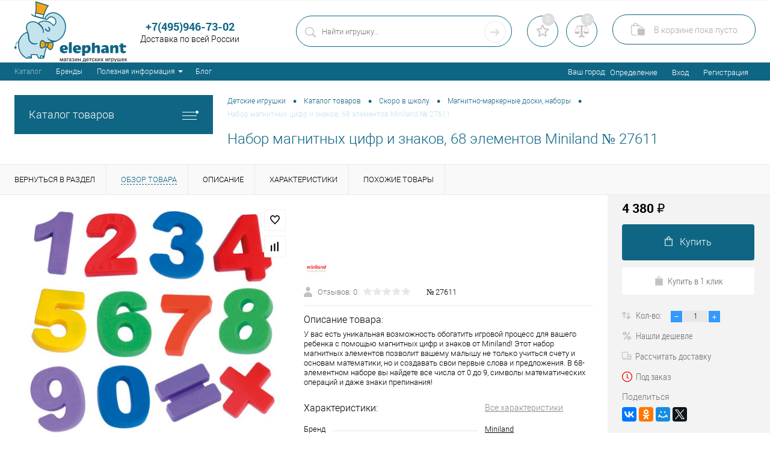

--- FILE ---
content_type: text/html; charset=UTF-8
request_url: https://elephant.ru/catalog/skoro_v_shkolu/magnitno_markernye_doski_nabory/nabor_magnitnykh_tsifr_i_znakov_68_elementov_miniland.html
body_size: 214607
content:


<!DOCTYPE html>
		<html lang="ru">

	<head>
<!-- Google tag (gtag.js) -->
<script async src="https://www.googletagmanager.com/gtag/js?id=G-VDLZNWYL77"></script>
<script>
  window.dataLayer = window.dataLayer || [];
  function gtag(){dataLayer.push(arguments);}
  gtag('js', new Date());

  gtag('config', 'G-W5H50BVBLV');
</script>

<script src="https://code.jquery.com/jquery-3.5.1.min.js"></script>
<script src="/bitrix/js/transfers.js"></script>
		<meta charset="UTF-8">
		<META NAME="viewport" content="width=device-width, initial-scale=1.0">
		<link rel="shortcut icon" type="image/x-icon" href="/bitrix/templates/dresscode/images/favicon.ico?v=1602828937?v=1602828937" />
		<meta http-equiv="X-UA-Compatible" content="IE=edge">
		<meta name="theme-color" content="#3498db">
		<link href="https://elephant.ru/bitrix/templates/dresscode/swiper.css" type="text/css" rel="stylesheet" />
<link href="https://elephant.ru/bitrix/templates/dresscode/oformlenie.css" type="text/css" rel="stylesheet" />
																														
				<meta name="robots" content="index, follow" />
<meta name="description" content="Купить Набор магнитных цифр и знаков, 68 элементов Miniland № 27611 97923 по  цене 4 380  &#8381;, категории Магнитно-маркерные доски, наборы с доставкой по Москве и России." />
<link href="/bitrix/js/main/core/css/core.min.css?15611280012854" type="text/css" rel="stylesheet" />



<link href="/bitrix/cache/css/s1/dresscode/kernel_main/kernel_main_v1.css?176900646210429" type="text/css"  rel="stylesheet" />
<link href="/bitrix/js/ui/fonts/opensans/ui.font.opensans.min.css?15611281271861" type="text/css"  rel="stylesheet" />
<link href="/bitrix/js/main/popup/dist/main.popup.bundle.min.css?159257514623459" type="text/css"  rel="stylesheet" />
<link href="/bitrix/cache/css/s1/dresscode/page_720e63a1c74680ebae59b8faa104e1b7/page_720e63a1c74680ebae59b8faa104e1b7_v1.css?1769006479102698" type="text/css"  rel="stylesheet" />
<link href="/bitrix/cache/css/s1/dresscode/template_dc9f00cd19bfd1f3b5008f6eb8419338/template_dc9f00cd19bfd1f3b5008f6eb8419338_v1.css?1769006462298915" type="text/css"  data-template-style="true" rel="stylesheet" />
<link href="/bitrix/panel/main/popup.min.css?156112801820704" type="text/css"  data-template-style="true"  rel="stylesheet" />
<script>if(!window.BX)window.BX={};if(!window.BX.message)window.BX.message=function(mess){if(typeof mess==='object'){for(let i in mess) {BX.message[i]=mess[i];} return true;}};</script>
<script>(window.BX||top.BX).message({'JS_CORE_LOADING':'Загрузка...','JS_CORE_NO_DATA':'- Нет данных -','JS_CORE_WINDOW_CLOSE':'Закрыть','JS_CORE_WINDOW_EXPAND':'Развернуть','JS_CORE_WINDOW_NARROW':'Свернуть в окно','JS_CORE_WINDOW_SAVE':'Сохранить','JS_CORE_WINDOW_CANCEL':'Отменить','JS_CORE_WINDOW_CONTINUE':'Продолжить','JS_CORE_H':'ч','JS_CORE_M':'м','JS_CORE_S':'с','JSADM_AI_HIDE_EXTRA':'Скрыть лишние','JSADM_AI_ALL_NOTIF':'Показать все','JSADM_AUTH_REQ':'Требуется авторизация!','JS_CORE_WINDOW_AUTH':'Войти','JS_CORE_IMAGE_FULL':'Полный размер'});</script>

<script src="/bitrix/js/main/core/core.min.js?1592575152249634"></script>

<script>BX.setJSList(['/bitrix/js/main/core/core_ajax.js','/bitrix/js/main/core/core_promise.js','/bitrix/js/main/polyfill/promise/js/promise.js','/bitrix/js/main/loadext/loadext.js','/bitrix/js/main/loadext/extension.js','/bitrix/js/main/polyfill/promise/js/promise.js','/bitrix/js/main/polyfill/find/js/find.js','/bitrix/js/main/polyfill/includes/js/includes.js','/bitrix/js/main/polyfill/matches/js/matches.js','/bitrix/js/ui/polyfill/closest/js/closest.js','/bitrix/js/main/polyfill/fill/main.polyfill.fill.js','/bitrix/js/main/polyfill/find/js/find.js','/bitrix/js/main/polyfill/matches/js/matches.js','/bitrix/js/main/polyfill/core/dist/polyfill.bundle.js','/bitrix/js/main/core/core.js','/bitrix/js/main/polyfill/intersectionobserver/js/intersectionobserver.js','/bitrix/js/main/lazyload/dist/lazyload.bundle.js','/bitrix/js/main/polyfill/core/dist/polyfill.bundle.js','/bitrix/js/main/parambag/dist/parambag.bundle.js']);
BX.setCSSList(['/bitrix/js/main/core/css/core.css','/bitrix/js/main/lazyload/dist/lazyload.bundle.css','/bitrix/js/main/parambag/dist/parambag.bundle.css']);</script>
<script>(window.BX||top.BX).message({'AMPM_MODE':false});(window.BX||top.BX).message({'MONTH_1':'Январь','MONTH_2':'Февраль','MONTH_3':'Март','MONTH_4':'Апрель','MONTH_5':'Май','MONTH_6':'Июнь','MONTH_7':'Июль','MONTH_8':'Август','MONTH_9':'Сентябрь','MONTH_10':'Октябрь','MONTH_11':'Ноябрь','MONTH_12':'Декабрь','MONTH_1_S':'января','MONTH_2_S':'февраля','MONTH_3_S':'марта','MONTH_4_S':'апреля','MONTH_5_S':'мая','MONTH_6_S':'июня','MONTH_7_S':'июля','MONTH_8_S':'августа','MONTH_9_S':'сентября','MONTH_10_S':'октября','MONTH_11_S':'ноября','MONTH_12_S':'декабря','MON_1':'янв','MON_2':'фев','MON_3':'мар','MON_4':'апр','MON_5':'май','MON_6':'июн','MON_7':'июл','MON_8':'авг','MON_9':'сен','MON_10':'окт','MON_11':'ноя','MON_12':'дек','DAY_OF_WEEK_0':'Воскресенье','DAY_OF_WEEK_1':'Понедельник','DAY_OF_WEEK_2':'Вторник','DAY_OF_WEEK_3':'Среда','DAY_OF_WEEK_4':'Четверг','DAY_OF_WEEK_5':'Пятница','DAY_OF_WEEK_6':'Суббота','DOW_0':'Вс','DOW_1':'Пн','DOW_2':'Вт','DOW_3':'Ср','DOW_4':'Чт','DOW_5':'Пт','DOW_6':'Сб','FD_SECOND_AGO_0':'#VALUE# секунд назад','FD_SECOND_AGO_1':'#VALUE# секунду назад','FD_SECOND_AGO_10_20':'#VALUE# секунд назад','FD_SECOND_AGO_MOD_1':'#VALUE# секунду назад','FD_SECOND_AGO_MOD_2_4':'#VALUE# секунды назад','FD_SECOND_AGO_MOD_OTHER':'#VALUE# секунд назад','FD_SECOND_DIFF_0':'#VALUE# секунд','FD_SECOND_DIFF_1':'#VALUE# секунда','FD_SECOND_DIFF_10_20':'#VALUE# секунд','FD_SECOND_DIFF_MOD_1':'#VALUE# секунда','FD_SECOND_DIFF_MOD_2_4':'#VALUE# секунды','FD_SECOND_DIFF_MOD_OTHER':'#VALUE# секунд','FD_SECOND_SHORT':'#VALUE#с','FD_MINUTE_AGO_0':'#VALUE# минут назад','FD_MINUTE_AGO_1':'#VALUE# минуту назад','FD_MINUTE_AGO_10_20':'#VALUE# минут назад','FD_MINUTE_AGO_MOD_1':'#VALUE# минуту назад','FD_MINUTE_AGO_MOD_2_4':'#VALUE# минуты назад','FD_MINUTE_AGO_MOD_OTHER':'#VALUE# минут назад','FD_MINUTE_DIFF_0':'#VALUE# минут','FD_MINUTE_DIFF_1':'#VALUE# минута','FD_MINUTE_DIFF_10_20':'#VALUE# минут','FD_MINUTE_DIFF_MOD_1':'#VALUE# минута','FD_MINUTE_DIFF_MOD_2_4':'#VALUE# минуты','FD_MINUTE_DIFF_MOD_OTHER':'#VALUE# минут','FD_MINUTE_0':'#VALUE# минут','FD_MINUTE_1':'#VALUE# минуту','FD_MINUTE_10_20':'#VALUE# минут','FD_MINUTE_MOD_1':'#VALUE# минуту','FD_MINUTE_MOD_2_4':'#VALUE# минуты','FD_MINUTE_MOD_OTHER':'#VALUE# минут','FD_MINUTE_SHORT':'#VALUE#мин','FD_HOUR_AGO_0':'#VALUE# часов назад','FD_HOUR_AGO_1':'#VALUE# час назад','FD_HOUR_AGO_10_20':'#VALUE# часов назад','FD_HOUR_AGO_MOD_1':'#VALUE# час назад','FD_HOUR_AGO_MOD_2_4':'#VALUE# часа назад','FD_HOUR_AGO_MOD_OTHER':'#VALUE# часов назад','FD_HOUR_DIFF_0':'#VALUE# часов','FD_HOUR_DIFF_1':'#VALUE# час','FD_HOUR_DIFF_10_20':'#VALUE# часов','FD_HOUR_DIFF_MOD_1':'#VALUE# час','FD_HOUR_DIFF_MOD_2_4':'#VALUE# часа','FD_HOUR_DIFF_MOD_OTHER':'#VALUE# часов','FD_HOUR_SHORT':'#VALUE#ч','FD_YESTERDAY':'вчера','FD_TODAY':'сегодня','FD_TOMORROW':'завтра','FD_DAY_AGO_0':'#VALUE# дней назад','FD_DAY_AGO_1':'#VALUE# день назад','FD_DAY_AGO_10_20':'#VALUE# дней назад','FD_DAY_AGO_MOD_1':'#VALUE# день назад','FD_DAY_AGO_MOD_2_4':'#VALUE# дня назад','FD_DAY_AGO_MOD_OTHER':'#VALUE# дней назад','FD_DAY_DIFF_0':'#VALUE# дней','FD_DAY_DIFF_1':'#VALUE# день','FD_DAY_DIFF_10_20':'#VALUE# дней','FD_DAY_DIFF_MOD_1':'#VALUE# день','FD_DAY_DIFF_MOD_2_4':'#VALUE# дня','FD_DAY_DIFF_MOD_OTHER':'#VALUE# дней','FD_DAY_AT_TIME':'#DAY# в #TIME#','FD_DAY_SHORT':'#VALUE#д','FD_MONTH_AGO_0':'#VALUE# месяцев назад','FD_MONTH_AGO_1':'#VALUE# месяц назад','FD_MONTH_AGO_10_20':'#VALUE# месяцев назад','FD_MONTH_AGO_MOD_1':'#VALUE# месяц назад','FD_MONTH_AGO_MOD_2_4':'#VALUE# месяца назад','FD_MONTH_AGO_MOD_OTHER':'#VALUE# месяцев назад','FD_MONTH_DIFF_0':'#VALUE# месяцев','FD_MONTH_DIFF_1':'#VALUE# месяц','FD_MONTH_DIFF_10_20':'#VALUE# месяцев','FD_MONTH_DIFF_MOD_1':'#VALUE# месяц','FD_MONTH_DIFF_MOD_2_4':'#VALUE# месяца','FD_MONTH_DIFF_MOD_OTHER':'#VALUE# месяцев','FD_MONTH_SHORT':'#VALUE#мес','FD_YEARS_AGO_0':'#VALUE# лет назад','FD_YEARS_AGO_1':'#VALUE# год назад','FD_YEARS_AGO_10_20':'#VALUE# лет назад','FD_YEARS_AGO_MOD_1':'#VALUE# год назад','FD_YEARS_AGO_MOD_2_4':'#VALUE# года назад','FD_YEARS_AGO_MOD_OTHER':'#VALUE# лет назад','FD_YEARS_DIFF_0':'#VALUE# лет','FD_YEARS_DIFF_1':'#VALUE# год','FD_YEARS_DIFF_10_20':'#VALUE# лет','FD_YEARS_DIFF_MOD_1':'#VALUE# год','FD_YEARS_DIFF_MOD_2_4':'#VALUE# года','FD_YEARS_DIFF_MOD_OTHER':'#VALUE# лет','FD_YEARS_SHORT_0':'#VALUE#л','FD_YEARS_SHORT_1':'#VALUE#г','FD_YEARS_SHORT_10_20':'#VALUE#л','FD_YEARS_SHORT_MOD_1':'#VALUE#г','FD_YEARS_SHORT_MOD_2_4':'#VALUE#г','FD_YEARS_SHORT_MOD_OTHER':'#VALUE#л','CAL_BUTTON':'Выбрать','CAL_TIME_SET':'Установить время','CAL_TIME':'Время','FD_LAST_SEEN_TOMORROW':'завтра в #TIME#','FD_LAST_SEEN_NOW':'только что','FD_LAST_SEEN_TODAY':'сегодня в #TIME#','FD_LAST_SEEN_YESTERDAY':'вчера в #TIME#','FD_LAST_SEEN_MORE_YEAR':'более года назад'});</script>
<script>(window.BX||top.BX).message({'WEEK_START':'1'});</script>
<script>(window.BX||top.BX).message({'LANGUAGE_ID':'ru','FORMAT_DATE':'DD.MM.YYYY','FORMAT_DATETIME':'DD.MM.YYYY HH:MI:SS','COOKIE_PREFIX':'BITRIX_SM','SERVER_TZ_OFFSET':'10800','SITE_ID':'s1','SITE_DIR':'/','USER_ID':'','SERVER_TIME':'1769059144','USER_TZ_OFFSET':'0','USER_TZ_AUTO':'Y','bitrix_sessid':'99133017187f147f0c9e932eb2c2a084'});</script>


<script  src="/bitrix/cache/js/s1/dresscode/kernel_main/kernel_main_v1.js?1769023493173275"></script>
<script  src="/bitrix/cache/js/s1/dresscode/kernel_main_polyfill_customevent/kernel_main_polyfill_customevent_v1.js?17690064661051"></script>
<script src="/bitrix/js/ui/dexie/dist/dexie.bitrix.bundle.min.js?159257517660291"></script>
<script src="/bitrix/js/main/core/core_ls.min.js?15611280027365"></script>
<script src="/bitrix/js/main/core/core_frame_cache.min.js?159257497010422"></script>
<script src="/bitrix/js/main/popup/dist/main.popup.bundle.min.js?166255251158041"></script>
<script src="/bitrix/js/currency/core_currency.min.js?15925748791854"></script>
<script>BX.setJSList(['/bitrix/js/main/core/core_fx.js','/bitrix/js/main/pageobject/pageobject.js','/bitrix/js/main/core/core_window.js','/bitrix/js/main/date/main.date.js','/bitrix/js/main/core/core_date.js','/bitrix/js/main/rating_like.js','/bitrix/js/main/session.js','/bitrix/js/main/utils.js','/bitrix/js/main/polyfill/customevent/main.polyfill.customevent.js','/bitrix/templates/dresscode/components/bitrix/catalog/.default/script.js','/bitrix/components/dresscode/catalog.item/templates/detail/script.js','/bitrix/templates/dresscode/components/bitrix/sale.products.gift/.default/script.js','/bitrix/templates/dresscode/components/dresscode/catalog.section/squares/script.js','/bitrix/templates/dresscode/components/bitrix/form.result.new/modal/script.js','/bitrix/components/dresscode/catalog.item/templates/detail/js/morePicturesCarousel.js','/bitrix/components/dresscode/catalog.item/templates/detail/js/pictureSlider.js','/bitrix/components/dresscode/catalog.item/templates/detail/js/zoomer.js','/bitrix/components/dresscode/catalog.item/templates/detail/js/plus.js','/bitrix/components/dresscode/catalog.item/templates/detail/js/tabs.js','/bitrix/components/dresscode/catalog.item/templates/detail/js/sku.js','/bitrix/templates/dresscode/js/jquery-1.11.0.min.js','/bitrix/templates/dresscode/js/jquery.easing.1.3.js','/bitrix/templates/dresscode/js/rangeSlider.js','/bitrix/templates/dresscode/js/system.js','/bitrix/templates/dresscode/js/topMenu.js','/bitrix/templates/dresscode/js/topSearch.js','/bitrix/templates/dresscode/js/dwCarousel.js','/bitrix/templates/dresscode/js/dwSlider.js','/bitrix/templates/dresscode/js/dwZoomer.js','/bitrix/templates/dresscode/js/dwTimer.js','/bitrix/templates/dresscode/js/jquery.inputmask.min.js','/bitrix/components/dresscode/search.line/templates/version2/script.js','/bitrix/components/dresscode/sale.geo.positiion/templates/.default/script.js','/bitrix/templates/dresscode/components/bitrix/menu/leftMenu/script.js','/bitrix/templates/dresscode/components/bitrix/catalog.bigdata.products/.default/script.js','/bitrix/components/dresscode/catalog.product.subscribe.online/templates/.default/script.js']);</script>
<script>BX.setCSSList(['/bitrix/js/main/core/css/core_date.css','/bitrix/templates/dresscode/components/bitrix/catalog/.default/style.css','/bitrix/components/dresscode/catalog.item/templates/detail/style.css','/bitrix/templates/dresscode/components/bitrix/system.pagenavigation/round/style.css','/bitrix/templates/dresscode/components/dresscode/catalog.section/squares/style.css','/bitrix/templates/dresscode/components/bitrix/form.result.new/modal/style.css','/bitrix/components/dresscode/catalog.item/templates/detail/css/review.css','/bitrix/components/dresscode/catalog.item/templates/detail/css/media.css','/bitrix/components/dresscode/catalog.item/templates/detail/css/set.css','/bitrix/templates/dresscode/fonts/roboto/roboto.css','/bitrix/templates/dresscode/themes/white/ultramarine/style.css','/bitrix/templates/dresscode/headers/header2/css/style.css','/bitrix/templates/dresscode/headers/header2/css/types/type1.css','/bitrix/components/dresscode/search.line/templates/version2/style.css','/bitrix/components/dresscode/favorite.line/templates/version2/style.css','/bitrix/components/dresscode/compare.line/templates/version2/style.css','/bitrix/templates/dresscode/components/bitrix/sale.basket.basket.line/topCart2/style.css','/bitrix/templates/.default/components/bitrix/menu/topMenu8/style.css','/bitrix/components/dresscode/sale.geo.positiion/templates/.default/style.css','/bitrix/templates/dresscode/components/bitrix/menu/leftMenu/style.css','/bitrix/templates/dresscode/components/bitrix/menu/leftSubMenu/style.css','/bitrix/templates/dresscode/components/bitrix/subscribe.form/.default/style.css','/bitrix/templates/dresscode/components/bitrix/breadcrumb/.default/style.css','/bitrix/components/dresscode/products.by.filter/templates/.default/style.css','/bitrix/components/dresscode/catalog.viewed.product/templates/.default/style.css','/bitrix/templates/dresscode/components/bitrix/catalog.bigdata.products/.default/style.css','/bitrix/templates/dresscode/components/bitrix/news.list/footer_links/style.css','/bitrix/templates/dresscode/template_styles.css']);</script>
<script>
					(function () {
						"use strict";

						var counter = function ()
						{
							var cookie = (function (name) {
								var parts = ("; " + document.cookie).split("; " + name + "=");
								if (parts.length == 2) {
									try {return JSON.parse(decodeURIComponent(parts.pop().split(";").shift()));}
									catch (e) {}
								}
							})("BITRIX_CONVERSION_CONTEXT_s1");

							if (cookie && cookie.EXPIRE >= BX.message("SERVER_TIME"))
								return;

							var request = new XMLHttpRequest();
							request.open("POST", "/bitrix/tools/conversion/ajax_counter.php", true);
							request.setRequestHeader("Content-type", "application/x-www-form-urlencoded");
							request.send(
								"SITE_ID="+encodeURIComponent("s1")+
								"&sessid="+encodeURIComponent(BX.bitrix_sessid())+
								"&HTTP_REFERER="+encodeURIComponent(document.referrer)
							);
						};

						if (window.frameRequestStart === true)
							BX.addCustomEvent("onFrameDataReceived", counter);
						else
							BX.ready(counter);
					})();
				</script>
<!-- Yandex.Metrika counter --> <script data-skip-moving="true">    (function(m,e,t,r,i,k,a){m[i]=m[i]||function(){(m[i].a=m[i].a||[]).push(arguments)};    m[i].l=1*new Date();k=e.createElement(t),a=e.getElementsByTagName(t)[0],k.async=1,k.src=r,a.parentNode.insertBefore(k,a)})    (window, document, "script", "https://mc.yandex.ru/metrika/tag.js", "ym");     ym(54592420, "init", {         clickmap:true,         trackLinks:true,         accurateTrackBounce:true,         webvisor:true,         ecommerce:"dataLayer"    }); </script> <noscript><div><img src="https://mc.yandex.ru/watch/54592420" style="position:absolute; left:-9999px;" alt="" /></div></noscript> <!-- /Yandex.Metrika counter -->
<meta property="og:title" content="Набор магнитных цифр и знаков, 68 элементов Miniland" />
<meta property="og:description" content="У вас есть уникальная возможность обогатить игровой процесс для вашего ребенка с помощью магнитных цифр и знаков от Miniland! Этот набор магнитных элементов позволит вашему малышу не только учиться счету и основам математики, но и создавать свои первые слова и предложения. В 68-элементном наборе вы найдете все числа от 0 до 9, символы математических операций и даже знаки препинания!" />
<meta property="og:url" content="https://Elephant.ru/catalog/skoro_v_shkolu/magnitno_markernye_doski_nabory/nabor_magnitnykh_tsifr_i_znakov_68_elementov_miniland.html" />
<meta property="og:type" content="website" />
<meta property="og:image" content="https://Elephant.ru/upload/iblock/06f/06fa94470b57ba4cd1432f4857512790.jpg" />



<script  src="/bitrix/cache/js/s1/dresscode/template_1b2dbf8b929067d2246d2d64dee43395/template_1b2dbf8b929067d2246d2d64dee43395_v1.js?1769006466370972"></script>
<script  src="/bitrix/cache/js/s1/dresscode/page_4ee4e51e527e53a89e0f2d57938cbeb7/page_4ee4e51e527e53a89e0f2d57938cbeb7_v1.js?176900647969421"></script>
<script>var _ba = _ba || []; _ba.push(["aid", "b58feb66bd6bdb8be77c223450118f97"]); _ba.push(["host", "elephant.ru"]); (function() {var ba = document.createElement("script"); ba.type = "text/javascript"; ba.async = true;ba.src = (document.location.protocol == "https:" ? "https://" : "http://") + "bitrix.info/ba.js";var s = document.getElementsByTagName("script")[0];s.parentNode.insertBefore(ba, s);})();</script>


		<title>Набор магнитных цифр и знаков, 68 элементов Miniland № 97923 27611: цены, описание, характеристики, фото.</title>
<meta property="og:description" content="Купить Набор магнитных цифр и знаков, 68 элементов Miniland № 27611 97923 по  цене 4 380  &#8381;, категории Магнитно-маркерные доски, наборы с доставкой по Москве и России.">
<meta property="og:title" content="Набор магнитных цифр и знаков, 68 элементов Miniland № 97923 27611: цены, описание, характеристики, фото.">
	</head>
	<body class="loading  panels_white">

<!-- Google Tag Manager (noscript) -->
<noscript><iframe src="https://www.googletagmanager.com/ns.html?id=GTM-WLST4WTH"
height="0" width="0" style="display:none;visibility:hidden"></iframe></noscript>
<!-- End Google Tag Manager (noscript) -->



		<div id="panel">
					</div>
		<div id="foundation">
			<div id="subHeader2">
	<div class="limiter">
		<div class="subTable">
			<div class="subTableColumn">
				<div class="subContainer">
					<div id="logo">
							<a href="/"><img src="/bitrix/templates/dresscode/images/logo.svg" alt=""></a>
					</div>
					<div id="topHeading">
						<div class="vertical">
							<p>
	
</p>						</div>
					</div>
					<div id="topCallback" class="telephone">
						<div class="wrap">
														<div class="nf">
								<a href="tel:84959467302" style="text-decoration:none;"><span class="heading"><b>+7(495)946</b><span class="bold"><b>-73-02</b></span></span></a>&nbsp;Доставка по всей России&nbsp;
							</div>
						</div>
					</div>
				</div>
			</div>
			<div class="subTableColumn">
				<div id="topSearchLine">
					<div id="topSearch2">
	<form action="/search/" method="GET" id="topSearchForm">
		<div class="searchContainerInner">
			<div class="searchContainer">
				<div class="searchColumn">
					<input type="text" name="q" value="" autocomplete="off" placeholder="Найти игрушку..." id="searchQuery">
				</div>
				<div class="searchColumn">
					<input type="submit" name="send" value="Y" id="goSearch">
					<input type="hidden" name="r" value="Y">
				</div>
			</div>
		</div>
	</form>
</div>
<div id="searchResult"></div>
<div id="searchOverlap"></div>
<script>
	var searchAjaxPath = "/bitrix/components/dresscode/search.line/templates/version2/ajax.php";
	var searchProductParams = '{"COMPONENT_TEMPLATE":".default","IBLOCK_TYPE":"catalog","IBLOCK_ID":"15","CACHE_TYPE":"A","CACHE_TIME":"3600000","PRICE_CODE":["BASE"],"CONVERT_CURRENCY":"Y","CURRENCY_ID":"RUB","PROPERTY_CODE":["OFFERS","ATT_BRAND","COLOR","ZOOM2","BATTERY_LIFE","SWITCH","GRAF_PROC","LENGTH_OF_CORD","DISPLAY","LOADING_LAUNDRY","FULL_HD_VIDEO_RECORD","INTERFACE","COMPRESSORS","Number_of_Outlets","MAX_RESOLUTION_VIDEO","MAX_BUS_FREQUENCY","MAX_RESOLUTION","FREEZER","POWER_SUB","POWER","HARD_DRIVE_SPACE","MEMORY","OS","ZOOM","PAPER_FEED","SUPPORTED_STANDARTS","VIDEO_FORMAT","SUPPORT_2SIM","MP3","ETHERNET_PORTS","MATRIX","CAMERA","PHOTOSENSITIVITY","DEFROST","SPEED_WIFI","SPIN_SPEED","PRINT_SPEED","SOCKET","IMAGE_STABILIZER","GSM","SIM","TYPE","MEMORY_CARD","TYPE_BODY","TYPE_MOUSE","TYPE_PRINT","CONNECTION","TYPE_OF_CONTROL","TYPE_DISPLAY","TYPE2","REFRESH_RATE","RANGE","AMOUNT_MEMORY","MEMORY_CAPACITY","VIDEO_BRAND","DIAGONAL","RESOLUTION","TOUCH","CORES","LINE_PROC","PROCESSOR","CLOCK_SPEED","TYPE_PROCESSOR","PROCESSOR_SPEED","HARD_DRIVE","HARD_DRIVE_TYPE","Number_of_memory_slots","MAXIMUM_MEMORY_FREQUENCY","TYPE_MEMORY","BLUETOOTH","FM","GPS","HDMI","SMART_TV","USB","WIFI","FLASH","ROTARY_DISPLAY","SUPPORT_3D","SUPPORT_3G","WITH_COOLER","FINGERPRINT","COLLECTION","TOTAL_OUTPUT_POWER","VID_ZASTECHKI","VID_SUMKI","PROFILE","VYSOTA_RUCHEK","GAS_CONTROL","WARRANTY","GRILL","MORE_PROPERTIES","GENRE","OTSEKOV","CONVECTION","INTAKE_POWER","NAZNAZHENIE","BULK","PODKLADKA","SURFACE_COATING","brand_tyres","SEASON","SEASONOST","DUST_COLLECTION","REF","COUNTRY_BRAND","DRYING","REMOVABLE_TOP_COVER","CONTROL","FINE_FILTER","FORM_FAKTOR","SKU_COLOR","CML2_ARTICLE","DELIVERY","PICKUP","USER_ID","BLOG_POST_ID","VIDEO","BLOG_COMMENTS_CNT","VOTE_COUNT","SHOW_MENU","SIMILAR_PRODUCT","RATING","RELATED_PRODUCT","VOTE_SUM",""],"HIDE_NOT_AVAILABLE":"N","HIDE_MEASURES":"N","~COMPONENT_TEMPLATE":".default","~IBLOCK_TYPE":"catalog","~IBLOCK_ID":"15","~CACHE_TYPE":"A","~CACHE_TIME":"3600000","~PRICE_CODE":["BASE"],"~CONVERT_CURRENCY":"Y","~CURRENCY_ID":"RUB","~PROPERTY_CODE":["OFFERS","ATT_BRAND","COLOR","ZOOM2","BATTERY_LIFE","SWITCH","GRAF_PROC","LENGTH_OF_CORD","DISPLAY","LOADING_LAUNDRY","FULL_HD_VIDEO_RECORD","INTERFACE","COMPRESSORS","Number_of_Outlets","MAX_RESOLUTION_VIDEO","MAX_BUS_FREQUENCY","MAX_RESOLUTION","FREEZER","POWER_SUB","POWER","HARD_DRIVE_SPACE","MEMORY","OS","ZOOM","PAPER_FEED","SUPPORTED_STANDARTS","VIDEO_FORMAT","SUPPORT_2SIM","MP3","ETHERNET_PORTS","MATRIX","CAMERA","PHOTOSENSITIVITY","DEFROST","SPEED_WIFI","SPIN_SPEED","PRINT_SPEED","SOCKET","IMAGE_STABILIZER","GSM","SIM","TYPE","MEMORY_CARD","TYPE_BODY","TYPE_MOUSE","TYPE_PRINT","CONNECTION","TYPE_OF_CONTROL","TYPE_DISPLAY","TYPE2","REFRESH_RATE","RANGE","AMOUNT_MEMORY","MEMORY_CAPACITY","VIDEO_BRAND","DIAGONAL","RESOLUTION","TOUCH","CORES","LINE_PROC","PROCESSOR","CLOCK_SPEED","TYPE_PROCESSOR","PROCESSOR_SPEED","HARD_DRIVE","HARD_DRIVE_TYPE","Number_of_memory_slots","MAXIMUM_MEMORY_FREQUENCY","TYPE_MEMORY","BLUETOOTH","FM","GPS","HDMI","SMART_TV","USB","WIFI","FLASH","ROTARY_DISPLAY","SUPPORT_3D","SUPPORT_3G","WITH_COOLER","FINGERPRINT","COLLECTION","TOTAL_OUTPUT_POWER","VID_ZASTECHKI","VID_SUMKI","PROFILE","VYSOTA_RUCHEK","GAS_CONTROL","WARRANTY","GRILL","MORE_PROPERTIES","GENRE","OTSEKOV","CONVECTION","INTAKE_POWER","NAZNAZHENIE","BULK","PODKLADKA","SURFACE_COATING","brand_tyres","SEASON","SEASONOST","DUST_COLLECTION","REF","COUNTRY_BRAND","DRYING","REMOVABLE_TOP_COVER","CONTROL","FINE_FILTER","FORM_FAKTOR","SKU_COLOR","CML2_ARTICLE","DELIVERY","PICKUP","USER_ID","BLOG_POST_ID","VIDEO","BLOG_COMMENTS_CNT","VOTE_COUNT","SHOW_MENU","SIMILAR_PRODUCT","RATING","RELATED_PRODUCT","VOTE_SUM",""],"~HIDE_NOT_AVAILABLE":"N","~HIDE_MEASURES":"N","SEARCH_PROPERTIES":{"51":{"CODE":"OFFERS","PROPERTY_TYPE":"L"},"106":{"CODE":"MATERIAL","PROPERTY_TYPE":"L"},"83":{"CODE":"MORE_PHOTO","PROPERTY_TYPE":"F"},"70":{"CODE":"CML2_ARTICLE","PROPERTY_TYPE":"S"}}}';
</script>				</div>
			</div>
			<div class="subTableColumn">
				<div class="topWishlist">
					<div id="flushTopwishlist">
						<!--'start_frame_cache_zkASNO'--><div class="wrap">
	<a class="icon" title="Избранное"></a>
	<a class="text">0</a>
</div>
<script>
	window.wishListTemplate = "version2";
</script>
<!--'end_frame_cache_zkASNO'-->					</div>
				</div>
				<div class="topCompare">
					<div id="flushTopCompare">
						<!--'start_frame_cache_yqTuxz'--><div class="wrap">
	<a class="icon" title="Сравнение"></a>
	<a class="text">0</a>
</div>
<script>
	window.compareTemplate = "version2";
</script>
<!--'end_frame_cache_yqTuxz'-->					</div>
				</div>
				<div class="cart">
					<div id="flushTopCart">
						<!--'start_frame_cache_FKauiI'--><div onclick="ym(54592420,'reachGoal','Incart'); return true;" class="wrap">
	<a class="heading"><span class="icon"><span class="count">0</span></span><ins>В корзине <span class="adds">пока</span> пусто</ins></a>
</div>
<script>
	window.topCartTemplate = "topCart2";
</script>
<!--'end_frame_cache_FKauiI'-->					</div>
				</div>
			</div>
		</div>
	</div>
</div>
<div id="topHeader2" class="color_theme">
    <div class="limiter">
        <div class="leftColumn">
            	<ul id="topMenu">
		
												<li><a class="selected">Каталог</a></li>
							
		
												<li><a href="/brands/">Бренды</a></li>
							
		
												<li class="dropdown_item"><a href="/about/">Полезная информация</a> <div class="arrow-wrap"><span class="arrow"></span></div>
						<ul class="sub_menu">
							<li><a href="/about/howto/">Как купить</a></li>
							<li><a href="/about/delivery/">Доставка</a></li>
							<li><a href="/about/guaranty/">Возврат и обмен</a></li>
							<li><a href="/about/contacts/">Контакты</a></li>
							<li><a href="/services/">Оптовым покупателям</a></li>
						</ul>
					</li>
							
		
												<li><a href="/blog/">Блог</a></li>
							
			</ul>
<script>
	$('.arrow-wrap').click(function(event) {
		$('.sub_menu').toggle();
	});
</script>        </div>
        <div class="rightColumn">
            <ul id="topService">
                	<script>
		var getPositionIncludeApi = true;
	</script>
<li>
	<div class="user-geo-position">
		<div class="user-geo-position-label">Ваш город:</div><div class="user-geo-position-value"><a href="#" class="user-geo-position-value-link">Определение</a></div>
	</div>
</li>
<li class="null">
	<div id="geo-location-window" class="hidden">
		<div class="geo-location-window-container">
			<div class="geo-location-window-container-bg">
				<div class="geo-location-window-heading"> Выберите ваш город <a href="#" class="geo-location-window-exit"></a></div>
				<div class="geo-location-window-wp">
										<div class="geo-location-window-search">
						<input type="text" value="" placeholder=" Выберите ваш город" class="geo-location-window-search-input">
						<div class="geo-location-window-search-values-cn">
							<div class="geo-location-window-search-values"></div>
						</div>
					</div>
										<div class="geo-location-window-button-container">
						<a href="#" class="geo-location-window-button disabled">Запомнить город							<span id="geo-location-window-fast-loader">
								<span class="f_circleG" id="frotateG_01"></span>
								<span class="f_circleG" id="frotateG_02"></span>
								<span class="f_circleG" id="frotateG_03"></span>
								<span class="f_circleG" id="frotateG_04"></span>
								<span class="f_circleG" id="frotateG_05"></span>
								<span class="f_circleG" id="frotateG_06"></span>
								<span class="f_circleG" id="frotateG_07"></span>
								<span class="f_circleG" id="frotateG_08"></span>
							</span>
						</a>
					</div>
				</div>
			</div>
		</div>
	</div>
</li>
<script>
	var geoPositionAjaxDir = "/bitrix/components/dresscode/sale.geo.positiion";
	var geoPositionEngine = ""
</script>                	<li class="top-auth-login"><a href="/auth/?backurl=/catalog/skoro_v_shkolu/magnitno_markernye_doski_nabory/nabor_magnitnykh_tsifr_i_znakov_68_elementov_miniland.html">Вход</a></li>
	<li class="top-auth-register"><a href="/auth/?register=yes&amp;backurl=/catalog/skoro_v_shkolu/magnitno_markernye_doski_nabory/nabor_magnitnykh_tsifr_i_znakov_68_elementov_miniland.html">Регистрация</a></li>
            </ul>
        </div>
    </div>
</div>			<div id="main" class="color_white">
				<div class="limiter">
					<div class="compliter">
													<div id="left">
	<a href="/catalog/" class="heading orange menuRolled" id="catalogMenuHeading">Каталог товаров<ins></ins></a>
	<div class="collapsed">
					<ul id="leftMenu">
							<li>
					<a href="/catalog/sezonnaya_rasprodazha/" class="menuLink">
						<span class="tb">
															<span class="pc">
									<img src="/upload/resize_cache/iblock/ca0/24_24_1/ca005045eda2fd6997ea52c699687f14.jpg" alt="Сезонная распродажа">
								</span>
														<span class="tx">
								Сезонная распродажа							</span>
						</span>
					</a>
									</li>
							<li class="eChild">
					<a href="/catalog/prazdnik/" class="menuLink">
						<span class="tb">
															<span class="pc">
									<img src="/upload/resize_cache/iblock/f41/24_24_1/f4123c3b49ab134f2c28e219b4427f7f.jpg" alt="Праздник">
								</span>
														<span class="tx">
								Праздник							</span>
						</span>
					</a>
											<div class="drop">
																						<ul class="menuItems">
																			<li>
																						<a href="/catalog/aksessuary_dlya_kostyumov/" class="menuLink"><span>Аксессуары для костюмов</span><small></small></a>
										</li>
																																	<li><a href="/catalog/krylyshki_kolgoty/"  class="menuLink">- Крылышки, колготы<small></small></a></li>
																							<li><a href="/catalog/oruzhie/"  class="menuLink">- Оружие<small></small></a></li>
																																								<li>
																						<a href="/catalog/aksessuary_dlya_prazdnika/" class="menuLink"><span>Аксессуары для праздника</span><small></small></a>
										</li>
																													<li>
																						<a href="/catalog/detskie_karnavalnye_kostyumy/" class="menuLink"><span>Карнавальные костюмы</span><small></small></a>
										</li>
																																	<li><a href="/catalog/zhivotnye/"  class="menuLink">- Костюмы маскарадные Животные<small></small></a></li>
																							<li><a href="/catalog/printsessy/"  class="menuLink">- Принцессы<small></small></a></li>
																							<li><a href="/catalog/russkie_narodnye/"  class="menuLink">- Русские народные<small></small></a></li>
																							<li><a href="/catalog/skazochnye_personazhi/"  class="menuLink">- Сказочные персонажи<small></small></a></li>
																							<li><a href="/catalog/geroi_malchiki/"  class="menuLink">- Герои-мальчики<small></small></a></li>
																							<li><a href="/catalog/klouny_skomorokhi/"  class="menuLink">- Клоуны, скоморохи<small></small></a></li>
																							<li><a href="/catalog/mushketery/"  class="menuLink">- Маскарадные костюмы Мушкетеры<small></small></a></li>
																							<li><a href="/catalog/voennye/"  class="menuLink">- Военные<small></small></a></li>
																							<li><a href="/catalog/voiny/"  class="menuLink">- Воины<small></small></a></li>
																							<li><a href="/catalog/vostochnye/"  class="menuLink">- Восточные<small></small></a></li>
																							<li><a href="/catalog/geroi_devochki/"  class="menuLink">- Герои-девочки<small></small></a></li>
																							<li><a href="/catalog/printsy/"  class="menuLink">- Для карнавала костюмы Принцы<small></small></a></li>
																							<li><a href="/catalog/kovboi/"  class="menuLink">- Ковбои<small></small></a></li>
																							<li><a href="/catalog/kostyumy_dlya_vzroslykh/"  class="menuLink">- Костюмы для взрослых<small></small></a></li>
																							<li><a href="/catalog/kostyumy_dlya_novorozhdennykh/"  class="menuLink">- Костюмы для новорожденных<small></small></a></li>
																							<li><a href="/catalog/vinks/"  class="menuLink">- Костюмы карнавальные Винкс<small></small></a></li>
																							<li><a href="/catalog/nasekomye/"  class="menuLink">- Насекомые<small></small></a></li>
																							<li><a href="/catalog/nindzya/"  class="menuLink">- Ниндзя<small></small></a></li>
																							<li><a href="/catalog/novyy_god/"  class="menuLink">- Новый год<small></small></a></li>
																							<li><a href="/catalog/ovoshchi_frukty_yagody/"  class="menuLink">- Овощи, фрукты, ягоды<small></small></a></li>
																							<li><a href="/catalog/piraty/"  class="menuLink">- Пираты<small></small></a></li>
																							<li><a href="/catalog/professii/"  class="menuLink">- Профессии<small></small></a></li>
																							<li><a href="/catalog/ptitsy/"  class="menuLink">- Птицы<small></small></a></li>
																							<li><a href="/catalog/sovremennost/"  class="menuLink">- Современность<small></small></a></li>
																							<li><a href="/catalog/khellouin/"  class="menuLink">- Хэллоуин<small></small></a></li>
																							<li><a href="/catalog/tsvety/"  class="menuLink">- Цветы<small></small></a></li>
																																								<li>
																						<a href="/catalog/golovnye_ubory_maski/" class="menuLink"><span>Карнавальные маски, шапки</span><small></small></a>
										</li>
																													<li>
																						<a href="/catalog/novogodnie_eli/" class="menuLink"><span>Новогодние ели</span><small></small></a>
										</li>
																													<li>
																						<a href="/catalog/fokusy/" class="menuLink"><span>Фокусы</span><small></small></a>
										</li>
																											</ul>
																				</div>
									</li>
							<li class="eChild">
					<a href="/catalog/lechebnaya_fizkultura/" class="menuLink">
						<span class="tb">
															<span class="pc">
									<img src="/upload/resize_cache/iblock/0e8/24_24_1/0e8270a7e14724433cc84f27681d518f.jpg" alt="Лечебная физкультура">
								</span>
														<span class="tx">
								Лечебная физкультура							</span>
						</span>
					</a>
											<div class="drop">
															<ul class="menuItems">
																			<li>
																						<a href="/catalog/myachi_gimnasticheskie/" class="menuLink">

												<span>Гимнастические мячи для фитнеса </span><small></small>
											</a>

										</li>
																																				<li><a href="/catalog/diametr_do_25_sm/" class="menuLink">- Мячи для пилатеса и йоги, диаметр до 30 см<small></small></a></li>
																									<li><a href="/catalog/diametr_30-50_sm/" class="menuLink">- Мячи для гимнастики, диаметр 30-50 см<small></small></a></li>
																									<li><a href="/catalog/myach-gimnasticheskiy-55-sm/" class="menuLink">- Фитболы, диаметр 55 см<small></small></a></li>
																									<li><a href="/catalog/myach-gimnasticheskiy-65-sm/" class="menuLink">- Гимнастические мячи, диаметр 65 см<small></small></a></li>
																									<li><a href="/catalog/diametr_80_sm_i_bolee/" class="menuLink">- Большие мячи, диаметр от 80 см<small></small></a></li>
																									<li><a href="/catalog/myach-gimnasticheskiy-75-sm/" class="menuLink">- Гимнастические мячи, диаметр 75 см<small></small></a></li>
																									<li><a href="/catalog/myachi_arakhis/" class="menuLink">- Мячи арахис<small></small></a></li>
																									<li><a href="/catalog/utyazhelennye_myachi/" class="menuLink">- Утяжеленные мячи<small></small></a></li>
																																								</ul>
																						<ul class="menuItems">
																			<li>
																						<a href="/catalog/igrovye_myachi/" class="menuLink"><span>Мячи для реабилитации</span><small></small></a>
										</li>
																																	<li><a href="/catalog/myachi_dlya_ruk_malenkie/"  class="menuLink">- Мячи для рук маленькие<small></small></a></li>
																							<li><a href="/catalog/myachi_igrovye/"  class="menuLink">- Мячи игровые<small></small></a></li>
																							<li><a href="/catalog/myachi_porolonovye/"  class="menuLink">- Мячи поролоновые<small></small></a></li>
																							<li><a href="/catalog/myachi_fiziorolly/"  class="menuLink">- Мячи физиороллы<small></small></a></li>
																																								<li>
																						<a href="/catalog/myachi_i_zhivotnye_pryguny/" class="menuLink"><span>Мячи и животные-прыгуны</span><small></small></a>
										</li>
																																	<li><a href="/catalog/zhivotnye_pryguny/"  class="menuLink">- Животные-прыгуны<small></small></a></li>
																							<li><a href="/catalog/myachi_pryguny/"  class="menuLink">- Мячи-прыгуны<small></small></a></li>
																																								<li>
																						<a href="/catalog/balans/" class="menuLink"><span>Баланс</span><small></small></a>
										</li>
																																	<li><a href="/catalog/balansirovochnye_doski/"  class="menuLink">- Балансборды<small></small></a></li>
																							<li><a href="/catalog/balansirovochnye_diski/"  class="menuLink">- Балансировочные диски<small></small></a></li>
																							<li><a href="/catalog/balansirovochnye_dorozhki/"  class="menuLink">- Балансировочные дорожки<small></small></a></li>
																							<li><a href="/catalog/balansirovochnye_kacheli/"  class="menuLink">- Балансировочные качели<small></small></a></li>
																							<li><a href="/catalog/balansirovochnye_platformy/"  class="menuLink">- Балансировочные платформы<small></small></a></li>
																							<li><a href="/catalog/balansirovochnye_tsilindry/"  class="menuLink">- Балансировочные цилиндры<small></small></a></li>
																							<li><a href="/catalog/taktilnye_dorozhki/"  class="menuLink">- Тактильные дорожки<small></small></a></li>
																																								<li>
																						<a href="/catalog/khudozhestvennaya_gimnastika/" class="menuLink"><span>Гимнастика и спорт</span><small></small></a>
										</li>
																																	<li><a href="/catalog/aksessuary_dlya_gimnastiki/"  class="menuLink">- Аксессуары для гимнастики<small></small></a></li>
																							<li><a href="/catalog/aksessuary_dlya_pilatesa_i_yogi/"  class="menuLink">- Аксессуары для пилатеса и йоги<small></small></a></li>
																							<li><a href="/catalog/ganteli_i_utyazheliteli/"  class="menuLink">- Гантели и утяжелители<small></small></a></li>
																							<li><a href="/catalog/gimnasticheskie_skameyki/"  class="menuLink">- Гимнастические скамейки<small></small></a></li>
																							<li><a href="/catalog/lenty_i_espandery/"  class="menuLink">- Ленты и эспандеры<small></small></a></li>
																							<li><a href="/catalog/myachi_dlya_gimnastiki/"  class="menuLink">- Мячи для гимнастики<small></small></a></li>
																																								<li>
																						<a href="/catalog/oborudovanie_dlya_estafet/" class="menuLink"><span>Игры и эстафеты</span><small></small></a>
										</li>
																													<li>
																						<a href="/catalog/massazh/" class="menuLink"><span>Массаж</span><small></small></a>
										</li>
																																	<li><a href="/catalog/oborudovanie_dlya_massazha/"  class="menuLink">- Аксессуары для массажа<small></small></a></li>
																							<li><a href="/catalog/valiki_massazhnye/"  class="menuLink">- Валики массажные<small></small></a></li>
																							<li><a href="/catalog/ortopedicheskiy-kovrik-dlya-detey/"  class="menuLink">- Коврики ортопедические<small></small></a></li>
																							<li><a href="/catalog/lechebnyy_sportivnyy_massazh/"  class="menuLink">- Лечебный спортивный массаж<small></small></a></li>
																							<li><a href="/catalog/myachi_franklin_method/"  class="menuLink">- Мячи Franklin Method<small></small></a></li>
																							<li><a href="/catalog/myach-dlya-massazha/"  class="menuLink">- Мячи массажные<small></small></a></li>
																							<li><a href="/catalog/tsilindry_massazhnye/"  class="menuLink">- Цилиндры массажные<small></small></a></li>
																																								<li>
																						<a href="/catalog/myagkie_igrovye_moduli/" class="menuLink"><span>Мягкие игровые модули</span><small></small></a>
										</li>
																																	<li><a href="/catalog/detskaya_igrovaya_mebel/"  class="menuLink">- Детская игровая мебель<small></small></a></li>
																							<li><a href="/catalog/konturnye_igrushki/"  class="menuLink">- Контурные игрушки<small></small></a></li>
																							<li><a href="/catalog/myagkiy-sukhoy-basseyn-s-sharikami/"  class="menuLink">- Модульные сухие бассейны<small></small></a></li>
																							<li><a href="/catalog/myagkie_igrovye_kompleksy/"  class="menuLink">- Мягкие игровые комплексы<small></small></a></li>
																							<li><a href="/catalog/myagkie_konstruktory_bloki/"  class="menuLink">- Мягкие конструкторы-блоки<small></small></a></li>
																							<li><a href="/catalog/myagkie_razvivayushchie_moduli/"  class="menuLink">- Мягкие развивающие модули<small></small></a></li>
																							<li><a href="/catalog/myagkie_sportivnye_moduli/"  class="menuLink">- Мягкие спортивные модули<small></small></a></li>
																																								<li>
																						<a href="/catalog/nasosy/" class="menuLink"><span>Насосы</span><small></small></a>
										</li>
																													<li>
																						<a href="/catalog/sportzal_dlya_domashnikh_zhivotnykh/" class="menuLink"><span>Спортзал для домашних животных</span><small></small></a>
										</li>
																													<li>
																						<a href="/catalog/sportivnye_kompleksy/" class="menuLink"><span>Спортивные комплексы</span><small></small></a>
										</li>
																																	<li><a href="/catalog/aksessuary_k_sportivnym_kompleksam/"  class="menuLink">- Аксессуары к спортивным комплексам<small></small></a></li>
																							<li><a href="/catalog/sportivnye_ugolki/"  class="menuLink">- Спортивные уголки<small></small></a></li>
																							<li><a href="/catalog/shvedskie_stenki/"  class="menuLink">- Шведские стенки<small></small></a></li>
																																								<li>
																						<a href="/catalog/detskie_trenazhery/" class="menuLink"><span>Тренажеры</span><small></small></a>
										</li>
																													<li>
																						<a href="/catalog/shariki_dlya_sukhikh_basseynov/" class="menuLink"><span>Шарики для сухих бассейнов</span><small></small></a>
										</li>
																											</ul>
																				</div>
									</li>
							<li class="eChild">
					<a href="/catalog/igrovye_ploshchadki/" class="menuLink">
						<span class="tb">
															<span class="pc">
									<img src="/upload/resize_cache/iblock/478/24_24_1/4788584427d54a182357257f6a3dba0c.jpg" alt="Игровые площадки">
								</span>
														<span class="tx">
								Игровые площадки							</span>
						</span>
					</a>
											<div class="drop">
																						<ul class="menuItems">
																			<li>
																						<a href="/catalog/basketbolnye_stoyki_shchity/" class="menuLink"><span>Баскетбольные стойки, щиты</span><small></small></a>
										</li>
																													<li>
																						<a href="/catalog/basseyny/" class="menuLink"><span>Бассейны</span><small></small></a>
										</li>
																																	<li><a href="/catalog/basseyny_naduvnye/"  class="menuLink">- Бассейны надувные<small></small></a></li>
																							<li><a href="/catalog/basseyny_sukhie/"  class="menuLink">- Бассейны сухие<small></small></a></li>
																																								<li>
																						<a href="/catalog/batuty_naduvnye/" class="menuLink"><span>Батуты надувные</span><small></small></a>
										</li>
																																	<li><a href="/catalog/interaktivnye_batuty/"  class="menuLink">- Интерактивные батуты<small></small></a></li>
																							<li><a href="/catalog/vodnye_batuty_gorki/"  class="menuLink">- Водные батуты, горки<small></small></a></li>
																							<li><a href="/catalog/malenkie_batuty/"  class="menuLink">- Маленькие батуты<small></small></a></li>
																							<li><a href="/catalog/srednie_batuty/"  class="menuLink">- Средние батуты<small></small></a></li>
																							<li><a href="/catalog/bolshie_batuty/"  class="menuLink">- Большие батуты<small></small></a></li>
																																								<li>
																						<a href="/catalog/batuty/" class="menuLink"><span>Батуты спортивные</span><small></small></a>
										</li>
																													<li>
																						<a href="/catalog/gorki/" class="menuLink"><span>Горки</span><small></small></a>
										</li>
																													<li>
																						<a href="/catalog/domiki/" class="menuLink"><span>Домики</span><small></small></a>
										</li>
																																	<li><a href="/catalog/domiki_derevyannye/"  class="menuLink">- Домики деревянные<small></small></a></li>
																							<li><a href="/catalog/domiki_plastikovye/"  class="menuLink">- Домики пластиковые<small></small></a></li>
																							<li><a href="/catalog/palatki_igrovye/"  class="menuLink">- Палатки игровые<small></small></a></li>
																																								<li>
																						<a href="/catalog/igrovye_kompleksy/" class="menuLink"><span>Игровые комплексы</span><small></small></a>
										</li>
																													<li>
																						<a href="/catalog/kachalki/" class="menuLink"><span>Качалки</span><small></small></a>
										</li>
																													<li>
																						<a href="/catalog/kacheli/" class="menuLink"><span>Качели</span><small></small></a>
										</li>
																																	<li><a href="/catalog/kacheli_napolnye/"  class="menuLink">- Качели напольные<small></small></a></li>
																							<li><a href="/catalog/kacheli_podvesnye/"  class="menuLink">- Качели подвесные<small></small></a></li>
																							<li><a href="/catalog/kacheli_ulichnye/"  class="menuLink">- Качели уличные<small></small></a></li>
																																								<li>
																						<a href="/catalog/mebel_dlya_ulitsy/" class="menuLink"><span>Мебель для улицы</span><small></small></a>
										</li>
																													<li>
																						<a href="/catalog/pesochnitsy/" class="menuLink"><span>Песочницы</span><small></small></a>
										</li>
																																	<li><a href="/catalog/pesochnitsy_derevyannye/"  class="menuLink">- Песочницы деревянные<small></small></a></li>
																							<li><a href="/catalog/pesochnitsy_plastikovye/"  class="menuLink">- Песочницы пластиковые<small></small></a></li>
																							<li><a href="/catalog/pesochnitsy_stoliki/"  class="menuLink">- Песочницы столики<small></small></a></li>
																																								<li>
																						<a href="/catalog/ulichnye_kompleksy/" class="menuLink"><span>Уличные комплексы</span><small></small></a>
										</li>
																													<li>
																						<a href="/catalog/futbolnye_vorota_i_myachi/" class="menuLink"><span>Футбольные ворота и мячи</span><small></small></a>
										</li>
																											</ul>
																				</div>
									</li>
							<li class="eChild">
					<a href="/catalog/detskaya_komnata/" class="menuLink">
						<span class="tb">
															<span class="pc">
									<img src="/upload/resize_cache/iblock/ed0/24_24_1/ed0ea23ef838123ea80b31bd585b08ea.jpg" alt="Детская комната">
								</span>
														<span class="tx">
								Детская комната							</span>
						</span>
					</a>
											<div class="drop">
																						<ul class="menuItems">
																			<li>
																						<a href="/catalog/dekor/" class="menuLink"><span>Декор</span><small></small></a>
										</li>
																													<li>
																						<a href="/catalog/igrovye_domiki/" class="menuLink"><span>Игровые домики</span><small></small></a>
										</li>
																																	<li><a href="/catalog/derevyannye_domiki/"  class="menuLink">- Деревянные домики<small></small></a></li>
																							<li><a href="/catalog/igrovye_palatki/"  class="menuLink">- Игровые палатки<small></small></a></li>
																							<li><a href="/catalog/kartonnye_domiki/"  class="menuLink">- Картонные домики<small></small></a></li>
																							<li><a href="/catalog/plastikovye_domiki/"  class="menuLink">- Пластиковые домики<small></small></a></li>
																							<li><a href="/catalog/tekstilnye_domiki/"  class="menuLink">- Текстильные домики<small></small></a></li>
																																								<li>
																						<a href="/catalog/kovriki/" class="menuLink"><span>Коврики</span><small></small></a>
										</li>
																																	<li><a href="/catalog/kovriki_do_200_sm/"  class="menuLink">- Коврики до 200 см<small></small></a></li>
																							<li><a href="/catalog/kovriki_ot_200_sm/"  class="menuLink">- Коврики от 200 см<small></small></a></li>
																							<li><a href="/catalog/kovriki_s_dugami_turnichkami/"  class="menuLink">- Коврики с дугами, турничками<small></small></a></li>
																							<li><a href="/catalog/muzykalnye_zvukovye_kovriki/"  class="menuLink">- Музыкальные звуковые коврики<small></small></a></li>
																							<li><a href="/catalog/ortopedicheskie_kovriki/"  class="menuLink">- Ортопедические коврики<small></small></a></li>
																							<li><a href="/catalog/sportivnye_moduli/"  class="menuLink">- Спортивные модули<small></small></a></li>
																																								<li>
																						<a href="/catalog/konstruktory_bloki/" class="menuLink"><span>Конструкторы-блоки</span><small></small></a>
										</li>
																													<li>
																						<a href="/catalog/kresla_dlya_mamy/" class="menuLink"><span>Кресла для мамы</span><small></small></a>
										</li>
																													<li>
																						<a href="/catalog/kresla_igrushki_i_pufy/" class="menuLink"><span>Кресла-игрушки и пуфы</span><small></small></a>
										</li>
																																	<li><a href="/catalog/kresla_i_divanchiki/"  class="menuLink">- Кресла и диванчики<small></small></a></li>
																							<li><a href="/catalog/pufy_i_pufiki/"  class="menuLink">- Пуфы и пуфики<small></small></a></li>
																																								<li>
																						<a href="/catalog/krovati/" class="menuLink"><span>Кровати</span><small></small></a>
										</li>
																													<li>
																						<a href="/catalog/loshadki_kachalki/" class="menuLink"><span>Лошадки-качалки</span><small></small></a>
										</li>
																													<li>
																						<a href="/catalog/manezhi/" class="menuLink"><span>Манежи</span><small></small></a>
										</li>
																																	<li><a href="/catalog/igrovye_manezhi/"  class="menuLink">- Манежи ограждения<small></small></a></li>
																							<li><a href="/catalog/manezhi_s_setkoy/"  class="menuLink">- Манежи с сеткой<small></small></a></li>
																																								<li>
																						<a href="/catalog/myagkie_sukhie_basseyny/" class="menuLink"><span>Мягкие сухие бассейны</span><small></small></a>
										</li>
																													<li>
																						<a href="/catalog/myagkiy_pol/" class="menuLink"><span>Мягкий пол</span><small></small></a>
										</li>
																													<li>
																						<a href="/catalog/nochniki_lampy/" class="menuLink"><span>Ночники, лампы</span><small></small></a>
										</li>
																													<li>
																						<a href="/catalog/pelenalnye_stoliki/" class="menuLink"><span>Пеленальные столики</span><small></small></a>
										</li>
																													<li>
																						<a href="/catalog/rostomery/" class="menuLink"><span>Ростомеры</span><small></small></a>
										</li>
																													<li>
																						<a href="/catalog/sistemy_khraneniya/" class="menuLink"><span>Системы хранения</span><small></small></a>
										</li>
																																	<li><a href="/catalog/veshalki/"  class="menuLink">- Вешалки<small></small></a></li>
																							<li><a href="/catalog/komody/"  class="menuLink">- Комоды и шкафы<small></small></a></li>
																							<li><a href="/catalog/korziny_korobki/"  class="menuLink">- Корзины, коробки<small></small></a></li>
																							<li><a href="/catalog/organayzery/"  class="menuLink">- Органайзеры<small></small></a></li>
																							<li><a href="/catalog/polochki/"  class="menuLink">- Полочки<small></small></a></li>
																							<li><a href="/catalog/stellazh-dlya-detey/"  class="menuLink">- Стеллажи<small></small></a></li>
																							<li><a href="/catalog/yashchiki_sunduki/"  class="menuLink">- Ящики, сундуки<small></small></a></li>
																																								<li>
																						<a href="/catalog/stulya_dlya_kormleniya/" class="menuLink"><span>Стулья для кормления</span><small></small></a>
										</li>
																													<li>
																						<a href="/catalog/fotoramki/" class="menuLink"><span>Фоторамки</span><small></small></a>
										</li>
																													<li>
																						<a href="/catalog/chasy/" class="menuLink"><span>Часы</span><small></small></a>
										</li>
																													<li>
																						<a href="/catalog/shezlongi_kresla_kacheli/" class="menuLink"><span>Шезлонги, кресла, качели</span><small></small></a>
										</li>
																											</ul>
																				</div>
									</li>
							<li class="eChild">
					<a href="/catalog/detskiy_sad/" class="menuLink">
						<span class="tb">
															<span class="pc">
									<img src="/upload/resize_cache/iblock/66a/24_24_1/66a05e21f852bbb36596939c3e8b6eff.jpeg" alt="Детский сад">
								</span>
														<span class="tx">
								Детский сад							</span>
						</span>
					</a>
											<div class="drop">
																						<ul class="menuItems">
																			<li>
																						<a href="/catalog/bizibordy/" class="menuLink"><span>Бизиборды</span><small></small></a>
										</li>
																													<li>
																						<a href="/catalog/bizikuby/" class="menuLink"><span>Бизикубы</span><small></small></a>
										</li>
																													<li>
																						<a href="/catalog/didakticheskie_materialy/" class="menuLink"><span>Дидактические материалы</span><small></small></a>
										</li>
																													<li>
																						<a href="/catalog/didakticheskie_stoly/" class="menuLink"><span>Дидактические столы</span><small></small></a>
										</li>
																													<li>
																						<a href="/catalog/igry_dlya_detskogo_sada/" class="menuLink"><span>Игры для детского сада</span><small></small></a>
										</li>
																													<li>
																						<a href="/catalog/nastennye_igrovye_paneli/" class="menuLink"><span>Настенные игровые панели</span><small></small></a>
										</li>
																													<li>
																						<a href="/catalog/balansirovochnye_labirinty/" class="menuLink"><span>Нейротренажеры</span><small></small></a>
										</li>
																													<li>
																						<a href="/catalog/sensornoe_oborudovanie/" class="menuLink"><span>Сенсорное оборудование</span><small></small></a>
										</li>
																											</ul>
																				</div>
									</li>
							<li class="eChild">
					<a href="/catalog/kukly_myagkie_igrushki/" class="menuLink">
						<span class="tb">
															<span class="pc">
									<img src="/upload/resize_cache/iblock/3e3/24_24_1/3e3e4048f036b64f1161f6aebf023792.jpg" alt="Куклы, мягкие игрушки">
								</span>
														<span class="tx">
								Куклы, мягкие игрушки							</span>
						</span>
					</a>
											<div class="drop">
															<ul class="menuItems">
																			<li>
																						<a href="/catalog/cheshskiy_krotik/" class="menuLink">

												<span>Чешский Кротик</span><small></small>
											</a>

										</li>
																												</ul>
																						<ul class="menuItems">
																			<li>
																						<a href="/catalog/kolyaski_dlya_kukol/" class="menuLink"><span>Коляски для кукол</span><small></small></a>
										</li>
																													<li>
																						<a href="/catalog/kukly_pupsy/" class="menuLink"><span>Куклы, пупсы</span><small></small></a>
										</li>
																													<li>
																						<a href="/catalog/kukolnye_domiki/" class="menuLink"><span>Кукольные домики</span><small></small></a>
										</li>
																																	<li><a href="/catalog/domiki_dlya_kukol/"  class="menuLink">- Домики для кукол<small></small></a></li>
																							<li><a href="/catalog/kukolki_dlya_domikov/"  class="menuLink">- Куколки для домиков<small></small></a></li>
																							<li><a href="/catalog/mebel_i_tekstil_dlya_domikov/"  class="menuLink">- Мебель и текстиль для домиков<small></small></a></li>
																																								<li>
																						<a href="/catalog/mebel_dlya_kukol/" class="menuLink"><span>Мебель для кукол</span><small></small></a>
										</li>
																													<li>
																						<a href="/catalog/myagkie_igrushki/" class="menuLink"><span>Мягкие игрушки</span><small></small></a>
										</li>
																													<li>
																						<a href="/catalog/odezhda_dlya_kukol_i_pupsov/" class="menuLink"><span>Одежда для кукол и пупсов</span><small></small></a>
										</li>
																											</ul>
																				</div>
									</li>
							<li class="eChild">
					<a href="/catalog/mashinki/" class="menuLink">
						<span class="tb">
															<span class="pc">
									<img src="/upload/resize_cache/iblock/e89/24_24_1/e89e4022b640902a6ac20c5f393fc287.jpg" alt="Машинки">
								</span>
														<span class="tx">
								Машинки							</span>
						</span>
					</a>
											<div class="drop">
																						<ul class="menuItems">
																			<li>
																						<a href="/catalog/garazhi_parkovki_treki/" class="menuLink"><span>Гаражи, парковки, треки</span><small></small></a>
										</li>
																													<li>
																						<a href="/catalog/zheleznye_dorogi/" class="menuLink"><span>Железные дороги</span><small></small></a>
										</li>
																													<li>
																						<a href="/catalog/mashinki_i_tekhnika/" class="menuLink"><span>Машинки и техника</span><small></small></a>
										</li>
																											</ul>
																				</div>
									</li>
							<li class="eChild">
					<a href="/catalog/nastolnye_igry/" class="menuLink">
						<span class="tb">
															<span class="pc">
									<img src="/upload/resize_cache/iblock/7b0/24_24_1/7b028df0999e276a080a0b97682a5736.jpg" alt="Настольные игры">
								</span>
														<span class="tx">
								Настольные игры							</span>
						</span>
					</a>
											<div class="drop">
																						<ul class="menuItems">
																			<li>
																						<a href="/catalog/golovolomki/" class="menuLink"><span>Головоломки</span><small></small></a>
										</li>
																													<li>
																						<a href="/catalog/domino/" class="menuLink"><span>Домино</span><small></small></a>
										</li>
																													<li>
																						<a href="/catalog/igry/" class="menuLink"><span>Игры</span><small></small></a>
										</li>
																													<li>
																						<a href="/catalog/konstruktory/" class="menuLink"><span>Конструкторы</span><small></small></a>
										</li>
																													<li>
																						<a href="/catalog/konstruktory_derevyannye/" class="menuLink"><span>Конструкторы деревянные</span><small></small></a>
										</li>
																													<li>
																						<a href="/catalog/modeli/" class="menuLink"><span>Модели</span><small></small></a>
										</li>
																																	<li><a href="/catalog/modeli_derevyannye/"  class="menuLink">- Модели деревянные<small></small></a></li>
																							<li><a href="/catalog/modeli_plastikovye/"  class="menuLink">- Модели пластиковые<small></small></a></li>
																																								<li>
																						<a href="/catalog/mozaiki/" class="menuLink"><span>Мозаики</span><small></small></a>
										</li>
																													<li>
																						<a href="/catalog/naydi_paru/" class="menuLink"><span>Найди пару, мемо</span><small></small></a>
										</li>
																													<li>
																						<a href="/catalog/nastolnye_igry_dlya_malyshey/" class="menuLink"><span>Настольные игры для малышей</span><small></small></a>
										</li>
																													<li>
																						<a href="/catalog/nastolnye_sportivnye_igry/" class="menuLink"><span>Настольные спортивные игры</span><small></small></a>
										</li>
																													<li>
																						<a href="/catalog/pazly/" class="menuLink"><span>Пазлы</span><small></small></a>
										</li>
																																	<li><a href="/catalog/do_100_detaley/"  class="menuLink">- До 100 деталей<small></small></a></li>
																							<li><a href="/catalog/magnitnye_pazly/"  class="menuLink">- Магнитные пазлы<small></small></a></li>
																							<li><a href="/catalog/myagkie_pazly/"  class="menuLink">- Мягкие пазлы<small></small></a></li>
																							<li><a href="/catalog/obemnye_pazly/"  class="menuLink">- Объемные пазлы<small></small></a></li>
																							<li><a href="/catalog/ot_101_do_200_detaley/"  class="menuLink">- От 101 до 200 деталей<small></small></a></li>
																							<li><a href="/catalog/ot_201_do_500_detaley/"  class="menuLink">- От 201 до 500 деталей<small></small></a></li>
																							<li><a href="/catalog/ot_501_do_1000_detaley/"  class="menuLink">- От 501 до 1000 деталей<small></small></a></li>
																																						</ul>
																				</div>
									</li>
							<li class="eChild">
					<a href="/catalog/razvivayushchie_igrushki/" class="menuLink">
						<span class="tb">
															<span class="pc">
									<img src="/upload/resize_cache/iblock/3bd/24_24_1/3bddda100a9a74a7e4e77acd096715fd.jpg" alt="Развивающие игрушки">
								</span>
														<span class="tx">
								Развивающие игрушки							</span>
						</span>
					</a>
											<div class="drop">
																						<ul class="menuItems">
																			<li>
																						<a href="/catalog/dlya_vannoy/" class="menuLink"><span>Для ванной</span><small></small></a>
										</li>
																													<li>
																						<a href="/catalog/dlya_peska/" class="menuLink"><span>Для песка</span><small></small></a>
										</li>
																													<li>
																						<a href="/catalog/zhivoy_pesok/" class="menuLink"><span>Живой песок</span><small></small></a>
										</li>
																													<li>
																						<a href="/catalog/igrushki_katalki/" class="menuLink"><span>Игрушки-каталки</span><small></small></a>
										</li>
																													<li>
																						<a href="/catalog/igrushki_marionetki/" class="menuLink"><span>Игрушки-марионетки</span><small></small></a>
										</li>
																													<li>
																						<a href="/catalog/interaktivnye/" class="menuLink"><span>Интерактивные</span><small></small></a>
										</li>
																													<li>
																						<a href="/catalog/knigi/" class="menuLink"><span>Книги</span><small></small></a>
										</li>
																																	<li><a href="/catalog/knigi_dlya_chteniya/"  class="menuLink">- Книги для чтения<small></small></a></li>
																							<li><a href="/catalog/knigi_obuchayushchie/"  class="menuLink">- Книги обучающие<small></small></a></li>
																																								<li>
																						<a href="/catalog/knizhki/" class="menuLink"><span>Книжки</span><small></small></a>
										</li>
																													<li>
																						<a href="/catalog/kovriki_zvukovye/" class="menuLink"><span>Коврики звуковые</span><small></small></a>
										</li>
																													<li>
																						<a href="/catalog/kovriki_tsentry_s_dugami_turnichki/" class="menuLink"><span>Коврики, центры с дугами, турнички</span><small></small></a>
										</li>
																													<li>
																						<a href="/catalog/kubiki/" class="menuLink"><span>Кубики</span><small></small></a>
										</li>
																																	<li><a href="/catalog/kubiki_s_kartinkami/"  class="menuLink">- Кубики с картинками<small></small></a></li>
																							<li><a href="/catalog/myagkie_kubiki/"  class="menuLink">- Мягкие кубики<small></small></a></li>
																							<li><a href="/catalog/razvivayushchie_kubiki/"  class="menuLink">- Развивающие кубики<small></small></a></li>
																							<li><a href="/catalog/stroitelnye_kubiki/"  class="menuLink">- Строительные кубики<small></small></a></li>
																																								<li>
																						<a href="/catalog/metodiki_rannego_razvitiya/" class="menuLink"><span>Методики раннего развития</span><small></small></a>
										</li>
																																	<li><a href="/catalog/metodika_domana_manichenko_2/"  class="menuLink">- Методика Домана-Маниченко<small></small></a></li>
																																								<li>
																						<a href="/catalog/mobili/" class="menuLink"><span>Мобили</span><small></small></a>
										</li>
																													<li>
																						<a href="/catalog/muzykalnye_instrumenty/" class="menuLink"><span>Музыкальные инструменты</span><small></small></a>
										</li>
																													<li>
																						<a href="/catalog/mylnye_puzyri/" class="menuLink"><span>Мыльные пузыри</span><small></small></a>
										</li>
																													<li>
																						<a href="/catalog/nevalyashki_yuly/" class="menuLink"><span>Неваляшки, юлы</span><small></small></a>
										</li>
																													<li>
																						<a href="/catalog/pazly_derevyannye/" class="menuLink"><span>Пазлы деревянные</span><small></small></a>
										</li>
																													<li>
																						<a href="/catalog/pesochnitsy_domashnie/" class="menuLink"><span>Песочницы домашние</span><small></small></a>
										</li>
																													<li>
																						<a href="/catalog/piramidki/" class="menuLink"><span>Пирамидки</span><small></small></a>
										</li>
																																	<li><a href="/catalog/piramidki_derevyannye/"  class="menuLink">- Пирамидки деревянные<small></small></a></li>
																							<li><a href="/catalog/piramidki_plastikovye/"  class="menuLink">- Пирамидки пластиковые<small></small></a></li>
																																								<li>
																						<a href="/catalog/plakaty_zvukovye/" class="menuLink"><span>Плакаты звуковые</span><small></small></a>
										</li>
																													<li>
																						<a href="/catalog/pogremushki_prorezyvateli/" class="menuLink"><span>Погремушки, прорезыватели</span><small></small></a>
										</li>
																													<li>
																						<a href="/catalog/podvesnye_igrushki/" class="menuLink"><span>Подвесные игрушки</span><small></small></a>
										</li>
																													<li>
																						<a href="/catalog/poezda_derevyannye/" class="menuLink"><span>Поезда деревянные</span><small></small></a>
										</li>
																													<li>
																						<a href="/catalog/razvivayushchie/" class="menuLink"><span>Развивающие</span><small></small></a>
										</li>
																													<li>
																						<a href="/catalog/ramki_vkladyshi/" class="menuLink"><span>Рамки-вкладыши</span><small></small></a>
										</li>
																													<li>
																						<a href="/catalog/sortery/" class="menuLink"><span>Сортеры</span><small></small></a>
										</li>
																													<li>
																						<a href="/catalog/stoliki_igrovye/" class="menuLink"><span>Столики игровые</span><small></small></a>
										</li>
																													<li>
																						<a href="/catalog/khodunki/" class="menuLink"><span>Ходунки</span><small></small></a>
										</li>
																													<li>
																						<a href="/catalog/shnurovka/" class="menuLink"><span>Шнуровка</span><small></small></a>
										</li>
																											</ul>
																				</div>
									</li>
							<li class="eChild">
					<a href="/catalog/skoro_v_shkolu/" class="menuLink">
						<span class="tb">
															<span class="pc">
									<img src="/upload/resize_cache/iblock/527/24_24_1/527e503a97eddba7690c23f4d5a30af9.jpg" alt="Скоро в школу">
								</span>
														<span class="tx">
								Скоро в школу							</span>
						</span>
					</a>
											<div class="drop">
																						<ul class="menuItems">
																			<li>
																						<a href="/catalog/magnitno_markernye_doski_nabory/" class="menuLink"><span>Магнитно-маркерные доски, наборы</span><small></small></a>
										</li>
																													<li>
																						<a href="/catalog/mikroskopy_binokli_teleskopy/" class="menuLink"><span>Микроскопы, бинокли, телескопы</span><small></small></a>
										</li>
																													<li>
																						<a href="/catalog/molberty/" class="menuLink"><span>Мольберты</span><small></small></a>
										</li>
																													<li>
																						<a href="/catalog/nabory_dlya_pervoklassnika/" class="menuLink"><span>Наборы для первоклассника</span><small></small></a>
										</li>
																													<li>
																						<a href="/catalog/naglyadnye_posobiya/" class="menuLink"><span>Наглядные пособия</span><small></small></a>
										</li>
																													<li>
																						<a href="/catalog/opyty/" class="menuLink"><span>Опыты</span><small></small></a>
										</li>
																													<li>
																						<a href="/catalog/party_stoly_stulchiki/" class="menuLink"><span>Парты, столы, стульчики</span><small></small></a>
										</li>
																													<li>
																						<a href="/catalog/penaly_koshelki/" class="menuLink"><span>Пеналы, кошельки</span><small></small></a>
										</li>
																													<li>
																						<a href="/catalog/proektory_ekrany_dlya_risovaniya/" class="menuLink"><span>Проекторы, экраны для рисования</span><small></small></a>
										</li>
																													<li>
																						<a href="/catalog/ryukzaki_rantsy/" class="menuLink"><span>Рюкзаки, ранцы</span><small></small></a>
										</li>
																																	<li><a href="/catalog/rantsy/"  class="menuLink">- Ранцы<small></small></a></li>
																							<li><a href="/catalog/ryukzaki_mini/"  class="menuLink">- Рюкзаки мини<small></small></a></li>
																							<li><a href="/catalog/ryukzaki_shkolnye/"  class="menuLink">- Рюкзаки школьные<small></small></a></li>
																																								<li>
																						<a href="/catalog/shpionskie_igrushki/" class="menuLink"><span>Шпионские игрушки</span><small></small></a>
										</li>
																											</ul>
																				</div>
									</li>
							<li class="eChild">
					<a href="/catalog/sumki_ryukzaki/" class="menuLink">
						<span class="tb">
															<span class="pc">
									<img src="/upload/resize_cache/iblock/230/24_24_1/230b3249ba2f016b10e5a6512d18a479.jpg" alt="Сумки, рюкзаки">
								</span>
														<span class="tx">
								Сумки, рюкзаки							</span>
						</span>
					</a>
											<div class="drop">
																						<ul class="menuItems">
																			<li>
																						<a href="/catalog/ryukzaki_gorodskie/" class="menuLink"><span>Рюкзаки городские</span><small></small></a>
										</li>
																													<li>
																						<a href="/catalog/sumki_dlya_vneshkolnykh_zanyatiy/" class="menuLink"><span>Сумки для внешкольных занятий</span><small></small></a>
										</li>
																													<li>
																						<a href="/catalog/sumki_zhenskie/" class="menuLink"><span>Сумки женские</span><small></small></a>
										</li>
																											</ul>
																				</div>
									</li>
							<li class="eChild">
					<a href="/catalog/syuzhetno_rolevye_igry/" class="menuLink">
						<span class="tb">
															<span class="pc">
									<img src="/upload/resize_cache/iblock/c21/24_24_1/c21dd3083de52f55e9fa44762e2465c7.jpg" alt="Сюжетно-ролевые игры">
								</span>
														<span class="tx">
								Сюжетно-ролевые игры							</span>
						</span>
					</a>
											<div class="drop">
																						<ul class="menuItems">
																			<li>
																						<a href="/catalog/igrovye_nabory_figurki/" class="menuLink"><span>Игровые наборы, фигурки</span><small></small></a>
										</li>
																																	<li><a href="/catalog/nabory_s_figurkami/"  class="menuLink">- Наборы с фигурками<small></small></a></li>
																							<li><a href="/catalog/otdelnye_figurki/"  class="menuLink">- Отдельные фигурки<small></small></a></li>
																																								<li>
																						<a href="/catalog/instrumenty_verstaki/" class="menuLink"><span>Инструменты, верстаки</span><small></small></a>
										</li>
																													<li>
																						<a href="/catalog/kosmeticheskie_stoliki/" class="menuLink"><span>Косметические столики</span><small></small></a>
										</li>
																													<li>
																						<a href="/catalog/kukolnyy_teatr/" class="menuLink"><span>Кукольный театр</span><small></small></a>
										</li>
																																	<li><a href="/catalog/kukly_na_ruku/"  class="menuLink">- Куклы на руку<small></small></a></li>
																							<li><a href="/catalog/nastolnyy_teatr/"  class="menuLink">- Настольный театр<small></small></a></li>
																							<li><a href="/catalog/palchikovyy_teatr/"  class="menuLink">- Пальчиковый театр<small></small></a></li>
																							<li><a href="/catalog/shirmy/"  class="menuLink">- Ширмы<small></small></a></li>
																																								<li>
																						<a href="/catalog/kukhni/" class="menuLink"><span>Кухни</span><small></small></a>
										</li>
																																	<li><a href="/catalog/kukhni_derevyannye/"  class="menuLink">- Кухни деревянные<small></small></a></li>
																							<li><a href="/catalog/kukhni_plastikovye/"  class="menuLink">- Кухни пластиковые<small></small></a></li>
																							<li><a href="/catalog/posudka_i_eda/"  class="menuLink">- Посудка и еда<small></small></a></li>
																																								<li>
																						<a href="/catalog/magaziny_aksessuary/" class="menuLink"><span>Магазины, аксессуары</span><small></small></a>
										</li>
																													<li>
																						<a href="/catalog/nabory_doktor_2/" class="menuLink"><span>Наборы Доктор</span><small></small></a>
										</li>
																													<li>
																						<a href="/catalog/nabory_uborka_2/" class="menuLink"><span>Наборы Уборка</span><small></small></a>
										</li>
																													<li>
																						<a href="/catalog/stirka_glazhka/" class="menuLink"><span>Стирка, глажка</span><small></small></a>
										</li>
																											</ul>
																				</div>
									</li>
							<li class="eChild">
					<a href="/catalog/detskoe_tvorchestvo/" class="menuLink selected">
						<span class="tb">
															<span class="pc">
									<img src="/upload/resize_cache/iblock/b79/24_24_1/b79167eb28d7501d11012bdc41141e3a.jpg" alt="Творчество">
								</span>
														<span class="tx">
								Творчество							</span>
						</span>
					</a>
											<div class="drop">
																						<ul class="menuItems">
																			<li>
																						<a href="/catalog/lepka/" class="menuLink"><span>Лепка</span><small></small></a>
										</li>
																													<li>
																						<a href="/catalog/podelki/" class="menuLink"><span>Поделки</span><small></small></a>
										</li>
																													<li>
																						<a href="/catalog/risovanie/" class="menuLink"><span>Рисование</span><small></small></a>
										</li>
																													<li>
																						<a href="/catalog/risuem_po_nomeram/" class="menuLink"><span>Рисуем по номерам</span><small></small></a>
										</li>
																													<li>
																						<a href="/catalog/ukrasheniya/" class="menuLink"><span>Украшения</span><small></small></a>
										</li>
																											</ul>
																				</div>
									</li>
							<li class="eChild">
					<a href="/catalog/transport/" class="menuLink">
						<span class="tb">
															<span class="pc">
									<img src="/upload/resize_cache/iblock/147/24_24_1/1473ded943721827b0c59276ac77da2f.jpg" alt="Транспорт">
								</span>
														<span class="tx">
								Транспорт							</span>
						</span>
					</a>
											<div class="drop">
																						<ul class="menuItems">
																			<li>
																						<a href="/catalog/avtomobilnye_kresla/" class="menuLink"><span>Автомобильные кресла</span><small></small></a>
										</li>
																													<li>
																						<a href="/catalog/begovely/" class="menuLink"><span>Беговелы</span><small></small></a>
										</li>
																													<li>
																						<a href="/catalog/velosipedy/" class="menuLink"><span>Велосипеды</span><small></small></a>
										</li>
																													<li>
																						<a href="/catalog/dorozhnye_znaki/" class="menuLink"><span>Дорожные знаки</span><small></small></a>
										</li>
																													<li>
																						<a href="/catalog/zima/" class="menuLink"><span>Зима</span><small></small></a>
										</li>
																																	<li><a href="/catalog/ledyanki/"  class="menuLink">- Ледянки<small></small></a></li>
																							<li><a href="/catalog/naduvnye_sanki_tyubingi/"  class="menuLink">- Надувные санки, тюбинги<small></small></a></li>
																							<li><a href="/catalog/sanki_aksessuary/"  class="menuLink">- Санки, аксессуары<small></small></a></li>
																							<li><a href="/catalog/snegokaty/"  class="menuLink">- Снегокаты<small></small></a></li>
																																								<li>
																						<a href="/catalog/katalki/" class="menuLink"><span>Каталки</span><small></small></a>
										</li>
																													<li>
																						<a href="/catalog/pedalnye_mashiny/" class="menuLink"><span>Педальные машины</span><small></small></a>
										</li>
																													<li>
																						<a href="/catalog/progulochnye_kolyaski/" class="menuLink"><span>Прогулочные коляски</span><small></small></a>
										</li>
																													<li>
																						<a href="/catalog/samokaty/" class="menuLink"><span>Самокаты</span><small></small></a>
										</li>
																													<li>
																						<a href="/catalog/elektromobili/" class="menuLink"><span>Электромобили</span><small></small></a>
										</li>
																											</ul>
																				</div>
									</li>
							<li class="eChild">
					<a href="/catalog/ukhod_za_malyshom/" class="menuLink">
						<span class="tb">
															<span class="pc">
									<img src="/upload/resize_cache/iblock/9fe/24_24_1/9febfd00bd1099884e9c6b6a62366b22.jpg" alt="Уход за малышом">
								</span>
														<span class="tx">
								Уход за малышом							</span>
						</span>
					</a>
											<div class="drop">
																						<ul class="menuItems">
																			<li>
																						<a href="/catalog/gigiena/" class="menuLink"><span>Гигиена</span><small></small></a>
										</li>
																																	<li><a href="/catalog/zubnye_shchetki/"  class="menuLink">- Зубные щетки<small></small></a></li>
																							<li><a href="/catalog/pelenki/"  class="menuLink">- Пеленки<small></small></a></li>
																							<li><a href="/catalog/trusiki_podguzniki/"  class="menuLink">- Трусики, подгузники<small></small></a></li>
																																								<li>
																						<a href="/catalog/gorshki/" class="menuLink"><span>Горшки</span><small></small></a>
										</li>
																													<li>
																						<a href="/catalog/detskaya_posuda/" class="menuLink"><span>Детская посуда</span><small></small></a>
										</li>
																													<li>
																						<a href="/catalog/dozhdeviki/" class="menuLink"><span>Дождевики</span><small></small></a>
										</li>
																													<li>
																						<a href="/catalog/igrushki_grelki/" class="menuLink"><span>Игрушки-грелки</span><small></small></a>
										</li>
																													<li>
																						<a href="/catalog/kupanie/" class="menuLink"><span>Купание</span><small></small></a>
										</li>
																													<li>
																						<a href="/catalog/kurtki_2_4_goda/" class="menuLink"><span>Куртки 2-4 года</span><small></small></a>
										</li>
																													<li>
																						<a href="/catalog/odezhda_dlya_novorozhdennykh/" class="menuLink"><span>Одежда для новорожденных</span><small></small></a>
										</li>
																																	<li><a href="/catalog/bodi/"  class="menuLink">- Боди<small></small></a></li>
																							<li><a href="/catalog/kolgotki_legginsy/"  class="menuLink">- Колготки, леггинсы<small></small></a></li>
																							<li><a href="/catalog/komplekty_podarochnye_nabory/"  class="menuLink">- Комплекты, подарочные наборы<small></small></a></li>
																							<li><a href="/catalog/nagrudniki/"  class="menuLink">- Нагрудники<small></small></a></li>
																							<li><a href="/catalog/panamy_beysbolki/"  class="menuLink">- Панамы, бейсболки<small></small></a></li>
																							<li><a href="/catalog/pizhamy/"  class="menuLink">- Пижамы<small></small></a></li>
																							<li><a href="/catalog/pinetki_nosochki/"  class="menuLink">- Пинетки, носочки<small></small></a></li>
																							<li><a href="/catalog/polzunki_kombinezonchiki/"  class="menuLink">- Ползунки, комбинезончики<small></small></a></li>
																							<li><a href="/catalog/polotentsa/"  class="menuLink">- Полотенца<small></small></a></li>
																							<li><a href="/catalog/futbolki_mayki/"  class="menuLink">- Футболки, майки<small></small></a></li>
																							<li><a href="/catalog/shtanishki_trusiki/"  class="menuLink">- Штанишки, трусики<small></small></a></li>
																																								<li>
																						<a href="/catalog/ryukzaki_kenguru_slingi/" class="menuLink"><span>Рюкзаки-кенгуру, слинги</span><small></small></a>
										</li>
																											</ul>
																				</div>
									</li>
							<li class="eChild">
					<a href="/catalog/audio_video_diski/" class="menuLink">
						<span class="tb">
															<span class="pc">
									<img src="/upload/resize_cache/iblock/06d/24_24_1/06dc2f72c95c7f2eab30aa88db906572.jpg" alt="Аудио, видео диски">
								</span>
														<span class="tx">
								Аудио, видео диски							</span>
						</span>
					</a>
											<div class="drop">
																						<ul class="menuItems">
																			<li>
																						<a href="/catalog/audioskazki/" class="menuLink"><span>Аудиосказки</span><small></small></a>
										</li>
																													<li>
																						<a href="/catalog/audioentsiklopedii/" class="menuLink"><span>Аудиоэнциклопедии</span><small></small></a>
										</li>
																													<li>
																						<a href="/catalog/muzyka_relaksatsiya/" class="menuLink"><span>Музыка, релаксация</span><small></small></a>
										</li>
																													<li>
																						<a href="/catalog/pesenki_dlya_malyshey/" class="menuLink"><span>Песенки для малышей</span><small></small></a>
										</li>
																													<li>
																						<a href="/catalog/razvitie_obuchenie/" class="menuLink"><span>Развитие, обучение</span><small></small></a>
										</li>
																													<li>
																						<a href="/catalog/rukodelie_khobbi/" class="menuLink"><span>Рукоделие, хобби</span><small></small></a>
										</li>
																													<li>
																						<a href="/catalog/sport_zdorove/" class="menuLink"><span>Спорт, здоровье</span><small></small></a>
										</li>
																											</ul>
																				</div>
									</li>
					</ul>
				<ul id="subLeftMenu">

									<li><a href="/new/">Новинки</a></li>
						
									<li><a href="/popular/">Популярные товары</a></li>
						
									<li><a href="/sale/">Распродажи и скидки</a></li>
						
									<li><a href="/recommend/">Рекомендуемые товары</a></li>
						
									<li><a href="/discount/">Уцененные товары</a></li>
						
		
	</ul>
	</div>
		<div class="hiddenZone">
		<div id="specialBlockMoveContainer"></div>
		<div id="subscribe" class="sideBlock">
		    <div class="sideBlockContent">
			    <a class="heading" href="/personal/subscribe/">Подписка на новости магазина</a>
<p class="copy">Подпишитесь на рассылку и получайте свежие новости и акции нашего магазина. </p>				<script>if (window.location.hash != '' && window.location.hash != '#') top.BX.ajax.history.checkRedirectStart('bxajaxid', '7bb94540c1dddef3b3642f578406c313')</script><div id="comp_7bb94540c1dddef3b3642f578406c313"><form action="/personal/subscribe/subscr_edit.php">
			<div class="hidden">
			<label for="sf_RUB_ID_1">
				<input type="checkbox" name="sf_RUB_ID[]" id="sf_RUB_ID_1" value="1" checked /> Новости магазина			</label>
		</div>
		<input type="text" name="sf_EMAIL" size="20" value="" placeholder="Адрес электронной почты" class="field">
	<input type="submit" name="OK" value="Подписаться" class="submit">
</form>
</div><script>if (top.BX.ajax.history.bHashCollision) top.BX.ajax.history.checkRedirectFinish('bxajaxid', '7bb94540c1dddef3b3642f578406c313');</script><script>top.BX.ready(BX.defer(function() {window.AJAX_PAGE_STATE = new top.BX.ajax.component('comp_7bb94540c1dddef3b3642f578406c313'); top.BX.ajax.history.init(window.AJAX_PAGE_STATE);}))</script>			</div>
		</div>
	</div>
</div>												<div id="right">
															<div id="breadcrumbs"><ul><li itemscope itemtype="http://data-vocabulary.org/Breadcrumb"><a href="/" title="Детские игрушки" itemprop="url"><span itemprop="title">Детские игрушки</span></a></li><li><span class="arrow"> &bull; </span></li><li itemscope itemtype="http://data-vocabulary.org/Breadcrumb"><a href="/catalog/" title="Каталог товаров" itemprop="url"><span itemprop="title">Каталог товаров</span></a></li><li><span class="arrow"> &bull; </span></li><li itemscope itemtype="http://data-vocabulary.org/Breadcrumb"><a href="/catalog/skoro_v_shkolu/" title="Скоро в школу, Скоро в школу цена, Скоро в школу в Москве" itemprop="url"><span itemprop="title">Скоро в школу</span></a></li><li><span class="arrow"> &bull; </span></li><li itemscope itemtype="http://data-vocabulary.org/Breadcrumb"><a href="/catalog/magnitno_markernye_doski_nabory/" title="Магнитно-маркерные доски, наборы, Магнитно-маркерные доски, наборы цена, Магнитно-маркерные доски, наборы в Москве" itemprop="url"><span itemprop="title">Магнитно-маркерные доски, наборы</span></a></li><li><span class="arrow"> &bull; </span></li><li><span class="changeName">Набор магнитных цифр и знаков, 68 элементов Miniland № 27611</span></li></ul></div>																<h1 class="changeName">Набор магнитных цифр и знаков, 68 элементов Miniland № 27611</h1>
															
 <br>
											</div>

				</div>
			</div>
		</div>
		<div id="bx_1762928987_24168">
		<div id="catalogElement" class="item" data-product-iblock-id="15" data-from-cache="Y" data-convert-currency="Y" data-currency-id="RUB" data-hide-not-available="N" data-currency="RUB" data-product-id="24168" data-iblock-id="16" data-prop-id="96" data-hide-measure="Y" data-price-code="">
		<div id="elementSmallNavigation">
							<div class="tabs changeTabs">
											<div class="tab" data-id=""><a href="/catalog/magnitno_markernye_doski_nabory/"><span>Вернуться в раздел</span></a></div>
											<div class="tab active" data-id="browse"><a href="#"><span>Обзор товара</span></a></div>
											<div class="tab disabled" data-id="set"><a href="#"><span>Набор</span></a></div>
											<div class="tab disabled" data-id="complect"><a href="#"><span>Комплект</span></a></div>
											<div class="tab" data-id="detailText"><a href="#"><span>Описание</span></a></div>
											<div class="tab" data-id="elementProperties"><a href="#"><span>Характеристики</span></a></div>
											<div class="tab disabled" data-id="related"><a href="#"><span>Аксессуары</span></a></div>
											<div class="tab disabled" data-id="catalogReviews"><a href="#"><span>Отзывы</span></a></div>
											<div class="tab" data-id="similar"><a href="#"><span>Похожие товары</span></a></div>
											<div class="tab disabled" data-id="stores"><a href="#"><span>Наличие</span></a></div>
											<div class="tab disabled" data-id="files"><a href="#"><span>Файлы</span></a></div>
											<div class="tab disabled" data-id="video"><a href="#"><span>Видео</span></a></div>
									</div>
					</div>
		<div id="tableContainer">
			<div id="elementNavigation" class="column">
									<div class="tabs changeTabs">
													<div class="tab" data-id=""><a href="/catalog/magnitno_markernye_doski_nabory/">Вернуться в раздел<img src="/bitrix/templates/dresscode/images/elementNavIco1.png" alt="Вернуться в раздел"></a></div>
													<div class="tab active" data-id="browse"><a href="#">Обзор товара<img src="/bitrix/templates/dresscode/images/elementNavIco2.png" alt="Обзор товара"></a></div>
													<div class="tab disabled" data-id="set"><a href="#">Набор<img src="/bitrix/templates/dresscode/images/elementNavIco3.png" alt="Набор"></a></div>
													<div class="tab disabled" data-id="complect"><a href="#">Комплект<img src="/bitrix/templates/dresscode/images/elementNavIco3.png" alt="Комплект"></a></div>
													<div class="tab" data-id="detailText"><a href="#">Описание<img src="/bitrix/templates/dresscode/images/elementNavIco8.png" alt="Описание"></a></div>
													<div class="tab" data-id="elementProperties"><a href="#">Характеристики<img src="/bitrix/templates/dresscode/images/elementNavIco9.png" alt="Характеристики"></a></div>
													<div class="tab disabled" data-id="related"><a href="#">Аксессуары<img src="/bitrix/templates/dresscode/images/elementNavIco5.png" alt="Аксессуары"></a></div>
													<div class="tab disabled" data-id="catalogReviews"><a href="#">Отзывы<img src="/bitrix/templates/dresscode/images/elementNavIco4.png" alt="Отзывы"></a></div>
													<div class="tab" data-id="similar"><a href="#">Похожие товары<img src="/bitrix/templates/dresscode/images/elementNavIco6.png" alt="Похожие товары"></a></div>
													<div class="tab disabled" data-id="stores"><a href="#">Наличие<img src="/bitrix/templates/dresscode/images/elementNavIco7.png" alt="Наличие"></a></div>
													<div class="tab disabled" data-id="files"><a href="#">Файлы<img src="/bitrix/templates/dresscode/images/elementNavIco11.png" alt="Файлы"></a></div>
													<div class="tab disabled" data-id="video"><a href="#">Видео<img src="/bitrix/templates/dresscode/images/elementNavIco10.png" alt="Видео"></a></div>
											</div>
							</div>
			<div id="elementContainer" class="column">
				<div class="mainContainer" id="browse">
					<div class="col">
												<div class="wishCompWrap">
							<a href="#" class="elem addWishlist" data-id="24168" title="Добавить в избранное"></a>
							<a href="#" class="elem addCompare changeID" data-id="24168" title="Добавить к сравнению"></a>
						</div>
													<div id="pictureContainer">
								<div class="pictureSlider">
																			<div class="item">
											<a href="/upload/iblock/06f/06fa94470b57ba4cd1432f4857512790.jpg" title="Увеличить"  class="zoom" data-small-picture="/upload/resize_cache/iblock/06f/50_50_1/06fa94470b57ba4cd1432f4857512790.jpg" data-large-picture="/upload/iblock/06f/06fa94470b57ba4cd1432f4857512790.jpg"><img src="/upload/resize_cache/iblock/06f/500_500_140cd750bba9870f18aada2478b24840a/06fa94470b57ba4cd1432f4857512790.jpg" alt="Набор магнитных цифр и знаков, 68 элементов Miniland" title="Набор магнитных цифр и знаков, 68 элементов Miniland"></a>
										</div>
																			<div class="item">
											<a href="/upload/iblock/196/196f098f2367579aa3ed2f4c7a72299b.jpg" title="Увеличить"  class="zoom" data-small-picture="/upload/resize_cache/iblock/196/50_50_1/196f098f2367579aa3ed2f4c7a72299b.jpg" data-large-picture="/upload/iblock/196/196f098f2367579aa3ed2f4c7a72299b.jpg"><img src="/upload/resize_cache/iblock/196/500_500_140cd750bba9870f18aada2478b24840a/196f098f2367579aa3ed2f4c7a72299b.jpg" alt="" title=""></a>
										</div>
																			<div class="item">
											<a href="/upload/iblock/8ae/8aead65ef94b399d2d1ca8bcb9b2a9ec.jpg" title="Увеличить"  class="zoom" data-small-picture="/upload/resize_cache/iblock/8ae/50_50_1/8aead65ef94b399d2d1ca8bcb9b2a9ec.jpg" data-large-picture="/upload/iblock/8ae/8aead65ef94b399d2d1ca8bcb9b2a9ec.jpg"><img src="/upload/resize_cache/iblock/8ae/500_500_140cd750bba9870f18aada2478b24840a/8aead65ef94b399d2d1ca8bcb9b2a9ec.jpg" alt="" title=""></a>
										</div>
																	</div>
							</div>
							<div id="moreImagesCarousel">
								<div class="carouselWrapper">
									<div class="slideBox">
																																	<div class="item">
													<a href="/upload/iblock/06f/06fa94470b57ba4cd1432f4857512790.jpg" data-large-picture="/upload/iblock/06f/06fa94470b57ba4cd1432f4857512790.jpg" data-small-picture="/upload/resize_cache/iblock/06f/50_50_1/06fa94470b57ba4cd1432f4857512790.jpg">
														<img src="/upload/resize_cache/iblock/06f/50_50_1/06fa94470b57ba4cd1432f4857512790.jpg" alt="">
													</a>
												</div>
																							<div class="item">
													<a href="/upload/iblock/196/196f098f2367579aa3ed2f4c7a72299b.jpg" data-large-picture="/upload/iblock/196/196f098f2367579aa3ed2f4c7a72299b.jpg" data-small-picture="/upload/resize_cache/iblock/196/50_50_1/196f098f2367579aa3ed2f4c7a72299b.jpg">
														<img src="/upload/resize_cache/iblock/196/50_50_1/196f098f2367579aa3ed2f4c7a72299b.jpg" alt="">
													</a>
												</div>
																							<div class="item">
													<a href="/upload/iblock/8ae/8aead65ef94b399d2d1ca8bcb9b2a9ec.jpg" data-large-picture="/upload/iblock/8ae/8aead65ef94b399d2d1ca8bcb9b2a9ec.jpg" data-small-picture="/upload/resize_cache/iblock/8ae/50_50_1/8aead65ef94b399d2d1ca8bcb9b2a9ec.jpg">
														<img src="/upload/resize_cache/iblock/8ae/50_50_1/8aead65ef94b399d2d1ca8bcb9b2a9ec.jpg" alt="">
													</a>
												</div>
																														</div>
								</div>
								<div class="controls">
									<a href="#" id="moreImagesLeftButton"></a>
									<a href="#" id="moreImagesRightButton"></a>
								</div>
							</div>
											</div>
					<div class="secondCol col">
						<div class="brandImageWrap">
															<a href="/brands/Miniland/" class="brandImage"><img src="/upload/resize_cache/iblock/882/250_50_1/882cd43ff02a5398fe84dcdd7aa7d7bb.jpg" alt="Miniland"></a>
																				</div>
						<div class="reviewsBtnWrap">
							<div class="row">
								<a class="label">
									<img src="/bitrix/templates/dresscode/images/reviews.png" alt="" class="icon">
									<span class="">Отзывов:  0</span>
									<div class="rating">
									  <i class="m" style="width:0%"></i>
									  <i class="h"></i>
									</div>
								</a>
							</div>
																						<div class="row article">
									№ <span class="changeArticle" data-first-value="27611">27611</span>
								</div>
													</div>
													<div class="description">
								<div class="heading">Описание товара: </div>
								<div class="changeShortDescription" data-first-value='У вас есть уникальная возможность обогатить игровой процесс для вашего ребенка с помощью магнитных цифр и знаков от Miniland! Этот набор магнитных элементов позволит вашему малышу не только учиться счету и основам математики, но и создавать свои первые слова и предложения. В 68-элементном наборе вы найдете все числа от 0 до 9, символы математических операций и даже знаки препинания!'>У вас есть уникальная возможность обогатить игровой процесс для вашего ребенка с помощью магнитных цифр и знаков от Miniland! Этот набор магнитных элементов позволит вашему малышу не только учиться счету и основам математики, но и создавать свои первые слова и предложения. В 68-элементном наборе вы найдете все числа от 0 до 9, символы математических операций и даже знаки препинания!</div>
							</div>
												
						<div class="changePropertiesNoGroup">
							    <div class="elementProperties">
        <div class="headingBox">
            <div class="heading">
                Характеристики:             </div>
            <div class="moreProperties">
                <a href="#" class="morePropertiesLink">Все характеристики</a>
            </div>
        </div>
        <div class="propertyList">
                                                                    <div class="propertyTable">
                        <div class="propertyName">Бренд</div>
                        <div class="propertyValue">
                                                            <a href="/brands/Miniland/">Miniland</a>                                                    </div>
                    </div>
                                                                                    <div class="propertyTable">
                        <div class="propertyName">Страна производства</div>
                        <div class="propertyValue">
                                                            Испания                                                                                    </div>
                    </div>
                                                                                    <div class="propertyTable">
                        <div class="propertyName">Возраст</div>
                        <div class="propertyValue">
                                                            3-6 лет                                                                                    </div>
                    </div>
                                                                                    <div class="propertyTable">
                        <div class="propertyName">Материал</div>
                        <div class="propertyValue">
                                                            пластик                                                                                    </div>
                    </div>
                                                                                    <div class="propertyTable">
                        <div class="propertyName">Размер игрушки, см</div>
                        <div class="propertyValue">
                                                            высота 4                                                    </div>
                    </div>
                                                                                    <div class="propertyTable">
                        <div class="propertyName">Размер упаковки, см</div>
                        <div class="propertyValue">
                                                            17х14х15                                                    </div>
                    </div>
                                                                                    <div class="propertyTable">
                        <div class="propertyName">Упаковка</div>
                        <div class="propertyValue">
                                                            пластиковая банка                                                                                    </div>
                    </div>
                                                                                            </div>
    </div>
						</div>
					</div>
				</div>
				<div id="smallElementTools">
					<div class="smallElementToolsContainer">
							<div class="mainTool">
									<a class="price changePrice">
										<span class="priceContainer">
						<span class="priceVal">4 380  &#8381;</span>
											</span>
									</a>
							<div class="columnRowWrap">
			<div class="row columnRow">
															<a href="#" class="addCart changeID changeQty changeCart" data-id="24168" data-quantity="1"><img src="/bitrix/templates/dresscode/images/incart.png" alt="В корзину" class="icon">Купить</a>
												</div>
			<div class="row columnRow">
				<a href="#" class="fastBack label changeID" data-id="24168"><img src="/bitrix/templates/dresscode/images/fastBack.png" alt="Купить в 1 клик" class="icon">Купить в 1 клик</a>
			</div>
		</div>
	</div>
	<div class="secondTool">
		<div class="qtyBlock row">
			<img src="/bitrix/templates/dresscode/images/qty.png" alt="" class="icon">
            <label class="label">Кол-во: </label> <a href="#" class="minus"></a><input type="text" class="qty" value="1" data-step="1" data-max-quantity="0" data-enable-trace="N"><a href="#" class="plus"></a>
        </div>
					<div class="row">
				<a href="#" class="cheaper label openWebFormModal" data-id="1"><img src="/bitrix/templates/dresscode/images/cheaper.png" alt="Нашли дешевле" class="icon">Нашли дешевле</a>
			</div>
							<div class="row">
				<a href="#" class="deliveryBtn label changeID calcDeliveryButton" data-id="24168"><img src="/bitrix/templates/dresscode/images/delivery.png" alt="Рассчитать доставку" class="icon">Рассчитать доставку</a>
			</div>
				<div class="row">
												<a class="onOrder label eChangeAvailable"><img src="/bitrix/templates/dresscode/images/onOrder.png" alt="Под заказ" class="icon">Под заказ</a>
									</div>
		<div class="row">
			<div class="ya-share-label">Поделиться</div>
			<div class="ya-share2" data-services="vkontakte,facebook,odnoklassniki,moimir,twitter"></div>
		</div>
	</div>					</div>
				</div>
																
<div class="sale-products-gift bx-blue" data-entity="sale-products-gift-container">
		</div>

<script>
	BX.message({
		BTN_MESSAGE_BASKET_REDIRECT: 'Перейти в корзину',
		BASKET_URL: '/personal/basket.php',
		ADD_TO_BASKET_OK: 'Товар добавлен в корзину',
		TITLE_ERROR: 'Ошибка',
		TITLE_BASKET_PROPS: 'Свойства товара, добавляемые в корзину',
		TITLE_SUCCESSFUL: 'Товар добавлен в корзину',
		BASKET_UNKNOWN_ERROR: 'Неизвестная ошибка при добавлении товара в корзину',
		BTN_MESSAGE_SEND_PROPS: 'Выбрать',
		BTN_MESSAGE_CLOSE: 'Закрыть',
		BTN_MESSAGE_CLOSE_POPUP: 'Продолжить покупки',
		COMPARE_MESSAGE_OK: 'Товар добавлен в список сравнения',
		COMPARE_UNKNOWN_ERROR: 'При добавлении товара в список сравнения произошла ошибка',
		COMPARE_TITLE: 'Сравнение товаров',
		PRICE_TOTAL_PREFIX: 'на сумму',
		RELATIVE_QUANTITY_MANY: '',
		RELATIVE_QUANTITY_FEW: '',
		BTN_MESSAGE_COMPARE_REDIRECT: 'Перейти в список сравнения',
		BTN_MESSAGE_LAZY_LOAD: '',
		BTN_MESSAGE_LAZY_LOAD_WAITER: 'Загрузка',
		SITE_ID: 's1'
	});

	var obbx_555007909_jtNo1f = new JCSaleProductsGiftComponent({
		siteId: 's1',
		componentPath: '/bitrix/components/bitrix/sale.products.gift',
		deferredLoad: true,
		initiallyShowHeader: '',
	   currentProductId: 24168,
		template: '.default.feddfcf850959f4b7e0f90192e9524cfb0ae7d952eed9da2493f467da7aa6d76',
		parameters: '[base64].6ab0cd8c8299c530abd7ecd1b946812e0647e1f71892fbd71b55b8e04e7aec3a',
		container: 'sale-products-gift-container'
	});
</script>		<script>
		  BX.Currency.setCurrencies([{'CURRENCY':'BYN','FORMAT':{'FORMAT_STRING':'# руб.','DEC_POINT':'.','THOUSANDS_SEP':'&nbsp;','DECIMALS':2,'THOUSANDS_VARIANT':'B','HIDE_ZERO':'Y'}},{'CURRENCY':'EUR','FORMAT':{'FORMAT_STRING':'# &euro;','DEC_POINT':'.','THOUSANDS_SEP':'&nbsp;','DECIMALS':2,'THOUSANDS_VARIANT':'B','HIDE_ZERO':'Y'}},{'CURRENCY':'RUB','FORMAT':{'FORMAT_STRING':'#  &#8381;','DEC_POINT':',','THOUSANDS_SEP':' ','DECIMALS':2,'THOUSANDS_VARIANT':'S','HIDE_ZERO':'Y'}},{'CURRENCY':'UAH','FORMAT':{'FORMAT_STRING':'# грн.','DEC_POINT':'.','THOUSANDS_SEP':'&nbsp;','DECIMALS':2,'THOUSANDS_VARIANT':'B','HIDE_ZERO':'Y'}},{'CURRENCY':'USD','FORMAT':{'FORMAT_STRING':'$#','DEC_POINT':'.','THOUSANDS_SEP':',','DECIMALS':2,'THOUSANDS_VARIANT':'C','HIDE_ZERO':'Y'}}]);
		</script>
															<div id="detailText">
						<div class="heading">Описание товара</div>
						<div class="changeDescription" >Полный ассортимент больших магнитных чисел от 0 до 9, сопровождаемых математическими знаками, для поощрения знакомства с основами арифметики. Для использования на металлических досках
<div>
  <ul>
    <li><b>В комплекте</b> 68 элементов</li>
  
    <li><b>Материал</b> пластмасса, магнит</li>
  
    <li><b>Размер игрушки</b> высота 4 см</li>
  
    <li><b>Размер упаковки</b> 17х14х15 см</li>
  
    <li><b>Упаковка</b> пластиковая банка</li>
  
    <li><b>Вес</b> 0,56 кг</li>
  </ul>
</div>
</div>
					</div>
								<div class="changePropertiesGroup">
					    <div id="elementProperties">
        <span class="heading">Характеристики:</span>
		<table class="stats">
			<tbody>
                                                                                                                                         
                                                                                                                                                                                     
                                                                                                                                                                                     
                                                                                                                                                                                     
                                                                                                                                                                                     
                                                                                                                                                                                     
                                                                                                                                                                                     
                                                                                                                                                                                     
                                                                                                                                                                                     
                                                                                                                 <tr class="cap">
                        <td colspan="3">Прочие</td>
                    </tr>
                                                                    <tr class="gray">
                            <td class="name"><span>Бренд</span></td>
                            <td>
                                                                    <a href="/brands/Miniland/">Miniland</a>                                                            </td>
                            <td class="right">
                                                            </td>
                        </tr>
                                                                    <tr>
                            <td class="name"><span>Страна производства</span></td>
                            <td>
                                                                    Испания                                                            </td>
                            <td class="right">
                                                            </td>
                        </tr>
                                                                    <tr class="gray">
                            <td class="name"><span>Возраст</span></td>
                            <td>
                                                                    3-6 лет                                                            </td>
                            <td class="right">
                                                            </td>
                        </tr>
                                                                    <tr>
                            <td class="name"><span>Материал</span></td>
                            <td>
                                                                    пластик                                                            </td>
                            <td class="right">
                                                            </td>
                        </tr>
                                                                    <tr class="gray">
                            <td class="name"><span>Размер игрушки, см</span></td>
                            <td>
                                                                    высота 4                                                            </td>
                            <td class="right">
                                                            </td>
                        </tr>
                                                                    <tr>
                            <td class="name"><span>Размер упаковки, см</span></td>
                            <td>
                                                                    17х14х15                                                            </td>
                            <td class="right">
                                                            </td>
                        </tr>
                                                                    <tr class="gray">
                            <td class="name"><span>Упаковка</span></td>
                            <td>
                                                                    пластиковая банка                                                            </td>
                            <td class="right">
                                                            </td>
                        </tr>
                                                                    <tr>
                            <td class="name"><span>Вес, кг</span></td>
                            <td>
                                                                    0,56                                                            </td>
                            <td class="right">
                                                            </td>
                        </tr>
                                                                    <tr class="gray">
                            <td class="name"><span>Артикул</span></td>
                            <td>
                                                                    97923                                                            </td>
                            <td class="right">
                                                            </td>
                        </tr>
                                                </tbody>
		</table>
	</div>
								</div>
		        		        		        						        	<div id="similar">
						<div class="heading">Похожие товары (8)</div>
							<div class="items productList">
								<div class="item product sku" id="bx_4028463329_25197" data-product-iblock-id="15" data-from-cache="Y" data-convert-currency="Y" data-currency-id="RUB" data-product-id="25197" data-iblock-id="16" data-prop-id="96" data-product-width="220" data-product-height="200" data-hide-measure="" data-currency="RUB" data-hide-not-available="N" data-price-code="">
		<div class="tabloid nowp">
			<a href="#" class="removeFromWishlist" data-id="25197"></a>
									    <div class="rating">
			      <i class="m" style="width:0%"></i>
			      <i class="h"></i>
			    </div>
		    								    <div class="productTable">
		    	<div class="productColImage">
					<a href="/catalog/skoro_v_shkolu/magnitno_markernye_doski_nabory/magnitno_markernaya_doska_optima_50kh40_sm_prioritet.html" class="picture">
						<img src="/upload/resize_cache/iblock/752/220_200_1/752c96bcf7bae9383564d957f7c5ba9b.jpg" alt="Магнитно-маркерная доска Optima 50х40 см Приоритет" title="Магнитно-маркерная доска Optima 50х40 см Приоритет">
						<span class="getFastView" data-id="25197">Быстрый просмотр</span>
					</a>
                                            <div class="ez_article">
                            Артикул: 28380                        </div>
                    		    	</div>
		    	<div class="productColText">
					<a href="/catalog/skoro_v_shkolu/magnitno_markernye_doski_nabory/magnitno_markernaya_doska_optima_50kh40_sm_prioritet.html" class="name"><span class="middle">
					
					
					

					
					Магнитно-маркерная доска Optima 50х40 см Приоритет					
					
					</span></a>
																								<a class="price">3 690  &#8381;																	<span class="measure"> / шт</span>
																							</a>
																		<a href="/catalog/magnitno_markernye_doski_nabory/" class="product_section">Магнитно-маркерные доски, наборы</a>
													<a href="#" class="addCart" data-id="25197"><img src="/bitrix/templates/dresscode/images/incart.png" alt="В корзину" class="icon">Купить</a>
																<a href="/catalog/skoro_v_shkolu/magnitno_markernye_doski_nabory/magnitno_markernaya_doska_optima_50kh40_sm_prioritet.html" class="btn-simple add-cart">Подробнее</a>
		    	</div>
		    </div>
			<div class="optional">
				<div class="row">
					<a href="#" class="fastBack label" data-id="25197"><img src="/bitrix/templates/dresscode/images/fastBack.png" alt="" class="icon">Купить в 1 клик</a>
					<a href="#" class="addCompare label" data-id="25197"><img src="/bitrix/templates/dresscode/images/compare.png" alt="" class="icon">К сравнению</a>
				</div>
				<div class="row">
					<a href="#" class="addWishlist label" data-id="25197"><img src="/bitrix/templates/dresscode/images/wishlist.png" alt="" class="icon">В избранное</a>
																		<span class="inStock label changeAvailable"><img src="/bitrix/templates/dresscode/images/inStock.png" alt="В наличии" class="icon"><span>В наличии</span></span>
															</div>
			</div>
						<div class="clear"></div>
		</div>
	</div>
								<div class="item product sku" id="bx_2266646647_6274" data-product-iblock-id="15" data-from-cache="Y" data-convert-currency="Y" data-currency-id="RUB" data-product-id="6274" data-iblock-id="16" data-prop-id="96" data-product-width="220" data-product-height="200" data-hide-measure="" data-currency="RUB" data-hide-not-available="N" data-price-code="">
		<div class="tabloid nowp">
			<a href="#" class="removeFromWishlist" data-id="6274"></a>
									    <div class="rating">
			      <i class="m" style="width:0%"></i>
			      <i class="h"></i>
			    </div>
		    								    <div class="productTable">
		    	<div class="productColImage">
					<a href="/catalog/skoro_v_shkolu/magnitno_markernye_doski_nabory/matematika_na_magnitakh_vladi_toys.html" class="picture">
						<img src="/upload/resize_cache/iblock/80f/220_200_1/80fa8f3d51229b5ccabbd03c3be690a6.jpg" alt="Математика на магнитах Vladi Toys" title="Математика на магнитах Vladi Toys">
						<span class="getFastView" data-id="6274">Быстрый просмотр</span>
					</a>
                                            <div class="ez_article">
                            № 15601                        </div>
                    		    	</div>
		    	<div class="productColText">
					<a href="/catalog/skoro_v_shkolu/magnitno_markernye_doski_nabory/matematika_na_magnitakh_vladi_toys.html" class="name"><span class="middle">
					
					
					

					
					Математика на магнитах Vladi Toys					
					
					</span></a>
																								<a class="price">350  &#8381;																	<span class="measure"> / шт</span>
																							</a>
																		<a href="/catalog/magnitno_markernye_doski_nabory/" class="product_section">Магнитно-маркерные доски, наборы</a>
													<a href="#" class="addCart" data-id="6274"><img src="/bitrix/templates/dresscode/images/incart.png" alt="Купить" class="icon">Купить</a>
																<a href="/catalog/skoro_v_shkolu/magnitno_markernye_doski_nabory/matematika_na_magnitakh_vladi_toys.html" class="btn-simple add-cart">Подробнее</a>
		    	</div>
		    </div>
			<div class="optional">
				<div class="row">
					<a href="#" class="fastBack label" data-id="6274"><img src="/bitrix/templates/dresscode/images/fastBack.png" alt="" class="icon">Купить в 1 клик</a>
					<a href="#" class="addCompare label" data-id="6274"><img src="/bitrix/templates/dresscode/images/compare.png" alt="" class="icon">К сравнению</a>
				</div>
				<div class="row">
					<a href="#" class="addWishlist label" data-id="6274"><img src="/bitrix/templates/dresscode/images/wishlist.png" alt="" class="icon">В избранное</a>
																		<span class="inStock label changeAvailable"><img src="/bitrix/templates/dresscode/images/inStock.png" alt="В наличии" class="icon"><span>В наличии</span></span>
															</div>
			</div>
						<div class="clear"></div>
		</div>
	</div>
								<div class="item product sku" id="bx_427744724_16997" data-product-iblock-id="15" data-from-cache="Y" data-convert-currency="Y" data-currency-id="RUB" data-product-id="16997" data-iblock-id="16" data-prop-id="96" data-product-width="220" data-product-height="200" data-hide-measure="" data-currency="RUB" data-hide-not-available="N" data-price-code="">
		<div class="tabloid nowp">
			<a href="#" class="removeFromWishlist" data-id="16997"></a>
									    <div class="rating">
			      <i class="m" style="width:0%"></i>
			      <i class="h"></i>
			    </div>
		    								    <div class="productTable">
		    	<div class="productColImage">
					<a href="/catalog/skoro_v_shkolu/magnitno_markernye_doski_nabory/tsifry_magnitnye_162_shtuki_magnetic_numbers_miniland.html" class="picture">
						<img src="/upload/resize_cache/iblock/283/220_200_1/283d309f1753226b0dc433c3c92ca4ef.jpg" alt="Цифры магнитные (162 штуки) Magnetic Numbers Miniland" title="Цифры магнитные (162 штуки) Magnetic Numbers Miniland">
						<span class="getFastView" data-id="16997">Быстрый просмотр</span>
					</a>
                                            <div class="ez_article">
                            № 24171                        </div>
                    		    	</div>
		    	<div class="productColText">
					<a href="/catalog/skoro_v_shkolu/magnitno_markernye_doski_nabory/tsifry_magnitnye_162_shtuki_magnetic_numbers_miniland.html" class="name"><span class="middle">
					
					
					

					
					Цифры магнитные (162 штуки) Magnetic Numbers Miniland					
					
					</span></a>
																								<a class="price">4 620  &#8381;																	<span class="measure"> / шт</span>
																							</a>
																		<a href="/catalog/magnitno_markernye_doski_nabory/" class="product_section">Магнитно-маркерные доски, наборы</a>
													<a href="#" class="addCart" data-id="16997"><img src="/bitrix/templates/dresscode/images/incart.png" alt="Купить" class="icon">Купить</a>
																<a href="/catalog/skoro_v_shkolu/magnitno_markernye_doski_nabory/tsifry_magnitnye_162_shtuki_magnetic_numbers_miniland.html" class="btn-simple add-cart">Подробнее</a>
		    	</div>
		    </div>
			<div class="optional">
				<div class="row">
					<a href="#" class="fastBack label" data-id="16997"><img src="/bitrix/templates/dresscode/images/fastBack.png" alt="" class="icon">Купить в 1 клик</a>
					<a href="#" class="addCompare label" data-id="16997"><img src="/bitrix/templates/dresscode/images/compare.png" alt="" class="icon">К сравнению</a>
				</div>
				<div class="row">
					<a href="#" class="addWishlist label" data-id="16997"><img src="/bitrix/templates/dresscode/images/wishlist.png" alt="" class="icon">В избранное</a>
																		<span class="inStock label changeAvailable"><img src="/bitrix/templates/dresscode/images/inStock.png" alt="В наличии" class="icon"><span>В наличии</span></span>
															</div>
			</div>
						<div class="clear"></div>
		</div>
	</div>
								<div class="item product sku" id="bx_1853484354_26353" data-product-iblock-id="15" data-from-cache="Y" data-convert-currency="Y" data-currency-id="RUB" data-product-id="26353" data-iblock-id="16" data-prop-id="96" data-product-width="220" data-product-height="200" data-hide-measure="" data-currency="RUB" data-hide-not-available="N" data-price-code="">
		<div class="tabloid nowp">
			<a href="#" class="removeFromWishlist" data-id="26353"></a>
									    <div class="rating">
			      <i class="m" style="width:0%"></i>
			      <i class="h"></i>
			    </div>
		    								    <div class="productTable">
		    	<div class="productColImage">
					<a href="/catalog/skoro_v_shkolu/magnitno_markernye_doski_nabory/magnitnaya_doska_s_tsiframi_48_detaley_quercetti.html" class="picture">
						<img src="/upload/resize_cache/iblock/dda/220_200_1/ddafc8fb432560267b4b7d4671328308.jpg" alt="Магнитная доска с цифрами 48 деталей Quercetti" title="Магнитная доска с цифрами 48 деталей Quercetti">
						<span class="getFastView" data-id="26353">Быстрый просмотр</span>
					</a>
                                            <div class="ez_article">
                            № 29485                        </div>
                    		    	</div>
		    	<div class="productColText">
					<a href="/catalog/skoro_v_shkolu/magnitno_markernye_doski_nabory/magnitnaya_doska_s_tsiframi_48_detaley_quercetti.html" class="name"><span class="middle">
					
					
					

					
					Магнитная доска с цифрами 48 деталей Quercetti					
					
					</span></a>
																								<a class="price">1 190  &#8381;																	<span class="measure"> / шт</span>
																							</a>
																		<a href="/catalog/magnitno_markernye_doski_nabory/" class="product_section">Магнитно-маркерные доски, наборы</a>
													<a href="#" class="addCart" data-id="26353"><img src="/bitrix/templates/dresscode/images/incart.png" alt="Купить" class="icon">Купить</a>
																<a href="/catalog/skoro_v_shkolu/magnitno_markernye_doski_nabory/magnitnaya_doska_s_tsiframi_48_detaley_quercetti.html" class="btn-simple add-cart">Подробнее</a>
		    	</div>
		    </div>
			<div class="optional">
				<div class="row">
					<a href="#" class="fastBack label" data-id="26353"><img src="/bitrix/templates/dresscode/images/fastBack.png" alt="" class="icon">Купить в 1 клик</a>
					<a href="#" class="addCompare label" data-id="26353"><img src="/bitrix/templates/dresscode/images/compare.png" alt="" class="icon">К сравнению</a>
				</div>
				<div class="row">
					<a href="#" class="addWishlist label" data-id="26353"><img src="/bitrix/templates/dresscode/images/wishlist.png" alt="" class="icon">В избранное</a>
																		<span class="inStock label changeAvailable"><img src="/bitrix/templates/dresscode/images/inStock.png" alt="В наличии" class="icon"><span>В наличии</span></span>
															</div>
			</div>
						<div class="clear"></div>
		</div>
	</div>
								<div class="item product sku" id="bx_4151360760_24209" data-product-iblock-id="15" data-from-cache="Y" data-convert-currency="Y" data-currency-id="RUB" data-product-id="24209" data-iblock-id="16" data-prop-id="96" data-product-width="220" data-product-height="200" data-hide-measure="" data-currency="RUB" data-hide-not-available="N" data-price-code="">
		<div class="tabloid nowp">
			<a href="#" class="removeFromWishlist" data-id="24209"></a>
									    <div class="rating">
			      <i class="m" style="width:0%"></i>
			      <i class="h"></i>
			    </div>
		    								    <div class="productTable">
		    	<div class="productColImage">
					<a href="/catalog/skoro_v_shkolu/magnitno_markernye_doski_nabory/doska_dvustoronnyaya_dlya_risovaniya_miniland.html" class="picture">
						<img src="/upload/resize_cache/iblock/8db/220_200_1/8db7d28a9cb8b13aa24c1cc3049d64dd.jpg" alt="Доска двусторонняя для рисования Miniland" title="Доска двусторонняя для рисования Miniland">
						<span class="getFastView" data-id="24209">Быстрый просмотр</span>
					</a>
                                            <div class="ez_article">
                            № 27652                        </div>
                    		    	</div>
		    	<div class="productColText">
					<a href="/catalog/skoro_v_shkolu/magnitno_markernye_doski_nabory/doska_dvustoronnyaya_dlya_risovaniya_miniland.html" class="name"><span class="middle">
					
					
					

					
					Доска двусторонняя для рисования Miniland					
					
					</span></a>
																								<a class="price">2 750  &#8381;																	<span class="measure"> / шт</span>
																							</a>
																		<a href="/catalog/magnitno_markernye_doski_nabory/" class="product_section">Магнитно-маркерные доски, наборы</a>
													<a href="#" class="addCart" data-id="24209"><img src="/bitrix/templates/dresscode/images/incart.png" alt="Купить" class="icon">Купить</a>
																<a href="/catalog/skoro_v_shkolu/magnitno_markernye_doski_nabory/doska_dvustoronnyaya_dlya_risovaniya_miniland.html" class="btn-simple add-cart">Подробнее</a>
		    	</div>
		    </div>
			<div class="optional">
				<div class="row">
					<a href="#" class="fastBack label" data-id="24209"><img src="/bitrix/templates/dresscode/images/fastBack.png" alt="" class="icon">Купить в 1 клик</a>
					<a href="#" class="addCompare label" data-id="24209"><img src="/bitrix/templates/dresscode/images/compare.png" alt="" class="icon">К сравнению</a>
				</div>
				<div class="row">
					<a href="#" class="addWishlist label" data-id="24209"><img src="/bitrix/templates/dresscode/images/wishlist.png" alt="" class="icon">В избранное</a>
																		<span class="inStock label changeAvailable"><img src="/bitrix/templates/dresscode/images/inStock.png" alt="В наличии" class="icon"><span>В наличии</span></span>
															</div>
			</div>
						<div class="clear"></div>
		</div>
	</div>
								<div class="item product sku" id="bx_2155318382_7128" data-product-iblock-id="15" data-from-cache="Y" data-convert-currency="Y" data-currency-id="RUB" data-product-id="7128" data-iblock-id="16" data-prop-id="96" data-product-width="220" data-product-height="200" data-hide-measure="" data-currency="RUB" data-hide-not-available="N" data-price-code="">
		<div class="tabloid nowp">
			<a href="#" class="removeFromWishlist" data-id="7128"></a>
									    <div class="rating">
			      <i class="m" style="width:0%"></i>
			      <i class="h"></i>
			    </div>
		    								    <div class="productTable">
		    	<div class="productColImage">
					<a href="/catalog/skoro_v_shkolu/magnitno_markernye_doski_nabory/doska_magnitnaya_woody.html" class="picture">
						<img src="/upload/resize_cache/iblock/44c/220_200_1/44c38fd43c0b815dfafae9c6735e84d8.jpg" alt="Доска магнитная Woody" title="Доска магнитная Woody">
						<span class="getFastView" data-id="7128">Быстрый просмотр</span>
					</a>
                                            <div class="ez_article">
                            № 8985                        </div>
                    		    	</div>
		    	<div class="productColText">
					<a href="/catalog/skoro_v_shkolu/magnitno_markernye_doski_nabory/doska_magnitnaya_woody.html" class="name"><span class="middle">
					
					
					

					
					Доска магнитная Woody					
					
					</span></a>
																								<a class="price">8 180  &#8381;																	<span class="measure"> / шт</span>
																							</a>
																		<a href="/catalog/magnitno_markernye_doski_nabory/" class="product_section">Магнитно-маркерные доски, наборы</a>
													<a href="#" class="addCart" data-id="7128"><img src="/bitrix/templates/dresscode/images/incart.png" alt="Купить" class="icon">Купить</a>
																<a href="/catalog/skoro_v_shkolu/magnitno_markernye_doski_nabory/doska_magnitnaya_woody.html" class="btn-simple add-cart">Подробнее</a>
		    	</div>
		    </div>
			<div class="optional">
				<div class="row">
					<a href="#" class="fastBack label" data-id="7128"><img src="/bitrix/templates/dresscode/images/fastBack.png" alt="" class="icon">Купить в 1 клик</a>
					<a href="#" class="addCompare label" data-id="7128"><img src="/bitrix/templates/dresscode/images/compare.png" alt="" class="icon">К сравнению</a>
				</div>
				<div class="row">
					<a href="#" class="addWishlist label" data-id="7128"><img src="/bitrix/templates/dresscode/images/wishlist.png" alt="" class="icon">В избранное</a>
																		<span class="inStock label changeAvailable"><img src="/bitrix/templates/dresscode/images/inStock.png" alt="В наличии" class="icon"><span>В наличии</span></span>
															</div>
			</div>
						<div class="clear"></div>
		</div>
	</div>
								<div class="item product sku" id="bx_281580031_23244" data-product-iblock-id="15" data-from-cache="N" data-convert-currency="Y" data-currency-id="RUB" data-product-id="23244" data-iblock-id="16" data-prop-id="96" data-product-width="220" data-product-height="200" data-hide-measure="" data-currency="RUB" data-hide-not-available="N" data-price-code="">
		<div class="tabloid nowp">
			<a href="#" class="removeFromWishlist" data-id="23244"></a>
									    <div class="rating">
			      <i class="m" style="width:0%"></i>
			      <i class="h"></i>
			    </div>
		    								    <div class="productTable">
		    	<div class="productColImage">
					<a href="/catalog/skoro_v_shkolu/magnitno_markernye_doski_nabory/doski_markernye_kletka_30_shtuk.html" class="picture">
						<img src="/upload/resize_cache/iblock/d93/220_200_1/d93d9fd215082873b2da6747c3832802.jpg" alt="Доски маркерные Клетка, 30 штук" title="Доски маркерные Клетка, 30 штук">
						<span class="getFastView" data-id="23244">Быстрый просмотр</span>
					</a>
                                            <div class="ez_article">
                            № 26644                        </div>
                    		    	</div>
		    	<div class="productColText">
					<a href="/catalog/skoro_v_shkolu/magnitno_markernye_doski_nabory/doski_markernye_kletka_30_shtuk.html" class="name"><span class="middle">
					
					
					

					
					Доски маркерные Клетка, 30 штук					
					
					</span></a>
																								<a class="price">6 600  &#8381;																	<span class="measure"> / шт</span>
																							</a>
																		<a href="/catalog/magnitno_markernye_doski_nabory/" class="product_section">Магнитно-маркерные доски, наборы</a>
													<a href="#" class="addCart" data-id="23244"><img src="/bitrix/templates/dresscode/images/incart.png" alt="Купить" class="icon">Купить</a>
																<a href="/catalog/skoro_v_shkolu/magnitno_markernye_doski_nabory/doski_markernye_kletka_30_shtuk.html" class="btn-simple add-cart">Подробнее</a>
		    	</div>
		    </div>
			<div class="optional">
				<div class="row">
					<a href="#" class="fastBack label" data-id="23244"><img src="/bitrix/templates/dresscode/images/fastBack.png" alt="" class="icon">Купить в 1 клик</a>
					<a href="#" class="addCompare label" data-id="23244"><img src="/bitrix/templates/dresscode/images/compare.png" alt="" class="icon">К сравнению</a>
				</div>
				<div class="row">
					<a href="#" class="addWishlist label" data-id="23244"><img src="/bitrix/templates/dresscode/images/wishlist.png" alt="" class="icon">В избранное</a>
																		<span class="inStock label changeAvailable"><img src="/bitrix/templates/dresscode/images/inStock.png" alt="В наличии" class="icon"><span>В наличии</span></span>
															</div>
			</div>
						<div class="clear"></div>
		</div>
	</div>
								<div class="item product sku" id="bx_1741660521_5026" data-product-iblock-id="15" data-from-cache="Y" data-convert-currency="Y" data-currency-id="RUB" data-product-id="5026" data-iblock-id="16" data-prop-id="96" data-product-width="220" data-product-height="200" data-hide-measure="" data-currency="RUB" data-hide-not-available="N" data-price-code="">
		<div class="tabloid nowp">
			<a href="#" class="removeFromWishlist" data-id="5026"></a>
									    <div class="rating">
			      <i class="m" style="width:0%"></i>
			      <i class="h"></i>
			    </div>
		    								    <div class="productTable">
		    	<div class="productColImage">
					<a href="/catalog/skoro_v_shkolu/magnitno_markernye_doski_nabory/uchim_tsifry_veselo_voronezh_igrushka.html" class="picture">
						<img src="/upload/resize_cache/iblock/5f1/220_200_1/5f1d873a790a1ed9c70ffc99fc70729e.jpg" alt="Учим цифры весело! Воронеж Игрушка" title="Учим цифры весело! Воронеж Игрушка">
						<span class="getFastView" data-id="5026">Быстрый просмотр</span>
					</a>
                                            <div class="ez_article">
                            № 14415                        </div>
                    		    	</div>
		    	<div class="productColText">
					<a href="/catalog/skoro_v_shkolu/magnitno_markernye_doski_nabory/uchim_tsifry_veselo_voronezh_igrushka.html" class="name"><span class="middle">
					
					
					

					
					Учим цифры весело! Воронеж Игрушка					
					
					</span></a>
																								<a class="price">180  &#8381;																	<span class="measure"> / шт</span>
																							</a>
																		<a href="/catalog/magnitno_markernye_doski_nabory/" class="product_section">Магнитно-маркерные доски, наборы</a>
													<a href="#" class="addCart" data-id="5026"><img src="/bitrix/templates/dresscode/images/incart.png" alt="Купить" class="icon">Купить</a>
																<a href="/catalog/skoro_v_shkolu/magnitno_markernye_doski_nabory/uchim_tsifry_veselo_voronezh_igrushka.html" class="btn-simple add-cart">Подробнее</a>
		    	</div>
		    </div>
			<div class="optional">
				<div class="row">
					<a href="#" class="fastBack label" data-id="5026"><img src="/bitrix/templates/dresscode/images/fastBack.png" alt="" class="icon">Купить в 1 клик</a>
					<a href="#" class="addCompare label" data-id="5026"><img src="/bitrix/templates/dresscode/images/compare.png" alt="" class="icon">К сравнению</a>
				</div>
				<div class="row">
					<a href="#" class="addWishlist label" data-id="5026"><img src="/bitrix/templates/dresscode/images/wishlist.png" alt="" class="icon">В избранное</a>
																		<span class="inStock label changeAvailable"><img src="/bitrix/templates/dresscode/images/inStock.png" alt="В наличии" class="icon"><span>В наличии</span></span>
															</div>
			</div>
						<div class="clear"></div>
		</div>
	</div>
				<div class="clear"></div>
	</div>
										
<div class="FAQ_container">
    <h2>Частые вопросы про </h2>

    <div class="FAQ_item">
        <h3>Сколько стоят  ?</h3>
        <p class="hidden">Минимальная цена от 150.00 рублей до 30480.00 рублей.
    </div>

    <div class="FAQ_item">
        <h3> сколько товаров есть на выбор и каких фирм? </h3>
        <p class="hidden">В нашем интернет-магазине в наличии 47 товаров, производителей Step 2, Lee Hing, UpRight, Intex, Smoby, Palplay, Pilsan, Moove&Fun, Zinc, Razor, Yixin, Mochtoys, Romana, Chemoplast, Bestway, Calida, Dunya Plastik, Dolu    </div>

    <div class="FAQ_item">
        <h3>Какие условия доставки для ?</h3>
        <p class="hidden">
            Самовывоз из магазина Москвы бесплатно, доставка курьером или доставка до ПВЗ.
            Доставка во все города России согласно тарифам транспортной компании.
        </p>
    </div>

</div>
					</div>
													<div id="storesContainer">
																	</div>
					<script>
						var elementStoresComponentParams = {"COMPONENT_TEMPLATE":".default","STORES":[],"ELEMENT_ID":"24168","OFFER_ID":"","ELEMENT_CODE":"","STORE_PATH":"\/stores\/#store_id#\/","CACHE_TYPE":"Y","CACHE_TIME":"36000000","MAIN_TITLE":"","USER_FIELDS":["",""],"FIELDS":["TITLE","ADDRESS","DESCRIPTION","PHONE","EMAIL","IMAGE_ID","COORDINATES","SCHEDULE",""],"SHOW_EMPTY_STORE":"N","USE_MIN_AMOUNT":"Y","SHOW_GENERAL_STORE_INFORMATION":"N","MIN_AMOUNT":"0","IBLOCK_TYPE":"catalog","IBLOCK_ID":"15"};
					</script>
															</div>
			<div id="elementTools" class="column">
				<div class="fixContainer">
																<div class="mainTool">
									<a class="price changePrice">
										<span class="priceContainer">
						<span class="priceVal">4 380  &#8381;</span>
											</span>
									</a>
							<div class="columnRowWrap">
			<div class="row columnRow">
															<a href="#" class="addCart changeID changeQty changeCart" data-id="24168" data-quantity="1"><img src="/bitrix/templates/dresscode/images/incart.png" alt="Купить" class="icon">Купить</a>
												</div>
			<div class="row columnRow">
				<a href="#" class="fastBack label changeID" data-id="24168"><img src="/bitrix/templates/dresscode/images/fastBack.png" alt="Купить в 1 клик" class="icon">Купить в 1 клик</a>
			</div>
		</div>
	</div>
	<div class="secondTool">
		<div class="qtyBlock row">
			<img src="/bitrix/templates/dresscode/images/qty.png" alt="" class="icon">
            <label class="label">Кол-во: </label> <a href="#" class="minus"></a><input type="text" class="qty" value="1" data-step="1" data-max-quantity="0" data-enable-trace="N"><a href="#" class="plus"></a>
        </div>
					<div class="row">
				<a href="#" class="cheaper label openWebFormModal" data-id="1"><img src="/bitrix/templates/dresscode/images/cheaper.png" alt="Нашли дешевле" class="icon">Нашли дешевле</a>
			</div>
							<div class="row">
				<a href="#" class="deliveryBtn label changeID calcDeliveryButton" data-id="24168"><img src="/bitrix/templates/dresscode/images/delivery.png" alt="Рассчитать доставку" class="icon">Рассчитать доставку</a>
			</div>
				<div class="row">
												<a class="onOrder label eChangeAvailable"><img src="/bitrix/templates/dresscode/images/onOrder.png" alt="Под заказ" class="icon">Под заказ</a>
									</div>
		<div class="row">
			<div class="ya-share-label">Поделиться</div>
			<div class="ya-share2" data-services="vkontakte,facebook,odnoklassniki,moimir,twitter"></div>
		</div>
	</div>				</div>
			</div>
		</div>
	</div>
</div>
<div id="elementError">
  <div id="elementErrorContainer">
    <span class="heading">Ошибка</span>
    <a href="#" id="elementErrorClose"></a>
    <p class="message"></p>
    <a href="#" class="close">Закрыть окно</a>
  </div>
</div>
<div class="cheaper-product-name">Набор магнитных цифр и знаков, 68 элементов Miniland</div>
	<a href="#" onclick="ym(54592420,'reachGoal','CallMe'); return true;" class="openWebFormModal cheaper label hidden changeID" data-id="1">Нашли дешевле</a>
<div class="webformModal" id="webFormDwModal_1">
	<div class="webformModalHideScrollBar">
		<div class="webformModalcn100">
			<div class="webformModalContainer">
				<div class="webFormDwModal" data-id="1">
																					<form name="DW_CHEAPER_FORM" action="/catalog/skoro_v_shkolu/magnitno_markernye_doski_nabory/nabor_magnitnykh_tsifr_i_znakov_68_elementov_miniland.html" method="POST" enctype="multipart/form-data"><input type="hidden" name="sessid" id="sessid" value="99133017187f147f0c9e932eb2c2a084" /><input type="hidden" name="WEB_FORM_ID" value="1" />																					<div class="webFormModalHeading">Нашли дешевле<a href="#" class="webFormModalHeadingExit"></a></div>
																					<p class="webFormDescription"></p>
																			<div class="webFormItems">
																											<div class="webFormItem" id="WEB_FORM_ITEM_NAME">
											<div class="webFormItemCaption">
																								<div class="webFormItemLabel">Ваше имя</div>
											</div>
											<div class="webFormItemError"></div>
											<div class="webFormItemField">
																									<input type="text"  class="inputtext"  name="form_text_1" value="" size="40">																							</div>
										</div>
																																				<div class="webFormItem" id="WEB_FORM_ITEM_TELEPHONE">
											<div class="webFormItemCaption">
																								<div class="webFormItemLabel">Контактный телефон<span class="webFormItemRequired">*</span></div>
											</div>
											<div class="webFormItemError"></div>
											<div class="webFormItemField" data-required="Y">
																									<input type="text"  class="inputtext"  name="form_text_2" value="" size="40">																							</div>
										</div>
																																				<div class="webFormItem" id="WEB_FORM_ITEM_EMAIL">
											<div class="webFormItemCaption">
																								<div class="webFormItemLabel">Электронная почта</div>
											</div>
											<div class="webFormItemError"></div>
											<div class="webFormItemField">
																									<input type="text"  class="inputtext"  name="form_email_3" value="" size="40" />																							</div>
										</div>
																																				<div class="webFormItem" id="WEB_FORM_ITEM_PRODUCT_NAME">
											<div class="webFormItemCaption">
																								<div class="webFormItemLabel">Название товара<span class="product-auto-name"></span><span class="webFormItemRequired">*</span></div>
											</div>
											<div class="webFormItemError"></div>
											<div class="webFormItemField" data-required="Y">
																									<input type="text"  class="inputtext"  name="form_text_4" value="" size="40">																							</div>
										</div>
																																				<div class="webFormItem" id="WEB_FORM_ITEM_LINK">
											<div class="webFormItemCaption">
																								<div class="webFormItemLabel">Ссылка на товар другого магазина<span class="webFormItemRequired">*</span></div>
											</div>
											<div class="webFormItemError"></div>
											<div class="webFormItemField" data-required="Y">
																									<input type="text"  class="inputtext"  name="form_url_5" value="" size="40" />																							</div>
										</div>
																									<div class="personalInfo">
									<div class="webFormItem">
										<div class="webFormItemError"></div>
										<div class="webFormItemField" data-required="Y">
											<input type="checkbox" class="personalInfoField" name="personalInfo" value="Y"><label class="label-for" data-for="personalInfoField">Я согласен на <a href="/personal-info/" class="pilink">обработку персональных данных.</a><span class="webFormItemRequired">*</span></label>
										</div>
									</div>
								</div>
															</div>
												<div class="webFormError"></div>
						<div class="webFormTools">
							<div class="tb">
								<div class="tc">
									<input  type="submit" name="web_form_submit" value="Отправить" class="sendWebFormDw" />
									<input type="hidden" name="web_form_apply" value="Y" />
								</div>
								<div class="tc"><input type="reset" value="Сбросить" /></div>
							</div>
							<p><span class="form-required starrequired">*</span> - Поля, обязательные для заполнения</p>
						</div>
						</form>									</div>
			</div>
		</div>
	</div>
</div>
<div class="webFormMessage" id="webFormMessage_1">
	<div class="webFormMessageContainer">
		<div class="webFormMessageMiddle">
			<div class="webFormMessageHeading">Сообщение отправлено</div>
			<div class="webFormMessageDescription">Ваше сообщение успешно отправлено. В ближайшее время с Вами свяжется наш специалист</div>
			<a href="#" class="webFormMessageExit">Закрыть окно</a>
		</div>
	</div>
</div>
<script>
	var webFormAjaxDir = "/bitrix/templates/dresscode/components/bitrix/form.result.new/modal/ajax.php";
	var webFormSiteId = "s1";
</script><div itemscope itemtype="http://schema.org/Product" class="microdata">
	<meta itemprop="name" content="Набор магнитных цифр и знаков, 68 элементов Miniland" />
	<link itemprop="url" href="/catalog/skoro_v_shkolu/magnitno_markernye_doski_nabory/nabor_magnitnykh_tsifr_i_znakov_68_elementov_miniland.html" />
	<link itemprop="image" href="/upload/iblock/06f/06fa94470b57ba4cd1432f4857512790.jpg" />
	<meta itemprop="brand" content="Miniland" />
	<meta itemprop="model" content="27611" />
	<meta itemprop="productID" content="24168" />
	<meta itemprop="category" content="Магнитно-маркерные доски, наборы" />
		<div itemprop="offers" itemscope itemtype="http://schema.org/Offer">
		<meta itemprop="priceCurrency" content="RUB" />
		<meta itemprop="price" content="4380" />
		       		<link itemprop="availability" href="http://schema.org/OutOfStock">
        	</div>
			<meta itemprop="description" content='У вас есть уникальная возможность обогатить игровой процесс для вашего ребенка с помощью магнитных цифр и знаков от Miniland! Этот набор магнитных элементов позволит вашему малышу не только учиться счету и основам математики, но и создавать свои первые слова и предложения. В 68-элементном наборе вы найдете все числа от 0 до 9, символы математических операций и даже знаки препинания!' />
		</div>

<script src="//yastatic.net/es5-shims/0.0.2/es5-shims.min.js" charset="utf-8"></script>
<script src="//yastatic.net/share2/share.js" charset="utf-8"></script>
<script>

	var CATALOG_LANG = {
		REVIEWS_HIDE: "Скрыть отзывы",
		REVIEWS_SHOW: "Показать все отзывы",
		OLD_PRICE_LABEL: "Старая цена:",
	};

	var elementAjaxPath = "/bitrix/components/dresscode/catalog.item/templates/detail/ajax.php";
	var _topMenuNoFixed = true;

</script>
		<div id="footerTabsCaption">
	<div class="wrapper">
		<div class="items">
			<div class="item"><a href="#">Самые популярные товары</a></div>			<div class="item"><a href="#">Просмотренные товары</a></div>		</div>
	</div>
</div>
<div id="footerTabs">
	<div class="wrapper">
		<div class="items">
					<div class="tab item">
		<div id="topProduct">
			<div class="wrap">
				<ul class="slideBox productList">
											<li>
										<div class="item product sku" id="bx_4028463329_23762" data-product-iblock-id="15" data-from-cache="N" data-convert-currency="N" data-currency-id="" data-product-id="23762" data-iblock-id="16" data-prop-id="96" data-product-width="220" data-product-height="200" data-hide-measure="Y" data-currency="RUB" data-hide-not-available="N" data-price-code="BASE">
		<div class="tabloid">
			<a href="#" class="removeFromWishlist" data-id=""></a>
													
			<div class="productTable">
		    	<div class="productColImage">
					<a href="/catalog/ukhod_za_malyshom/gorshki/detskiy_gorshok_slonenok_pilsan.html" class="picture">
						<img src="/upload/resize_cache/iblock/ab5/220_200_1/ab55e2f8028cfdd2c90dea23d15f4aec.jpg" alt="Детский горшок Слоненок Pilsan" title="Детский горшок Слоненок Pilsan">
						<span class="getFastView" data-id="23762">Быстрый просмотр</span>
					</a>
				</div>
		    	<div class="productColText">
					<a href="/catalog/ukhod_za_malyshom/gorshki/detskiy_gorshok_slonenok_pilsan.html" class="name"><span class="middle">Детский горшок Слоненок Pilsan</span></a>
																		<a class="price">2 910  &#8381;																							</a>
													    	</div>
			</div>
		</div>
	</div>
		
						</li>
											<li>
										<div class="item product sku" id="bx_2266646647_5985" data-product-iblock-id="15" data-from-cache="N" data-convert-currency="N" data-currency-id="" data-product-id="5985" data-iblock-id="16" data-prop-id="96" data-product-width="220" data-product-height="200" data-hide-measure="Y" data-currency="RUB" data-hide-not-available="N" data-price-code="BASE">
		<div class="tabloid">
			<a href="#" class="removeFromWishlist" data-id=""></a>
													
			<div class="productTable">
		    	<div class="productColImage">
					<a href="/catalog/lechebnaya_fizkultura/massazh/myach-dlya-massazha/diametr_10_12_sm/myach_massazhnyy_ezhik_12_sm_siniy_alpina_plast.html" class="picture">
						<img src="/upload/resize_cache/iblock/159/220_200_1/159a48fabe29612ecba9940d0e50eafa.jpg" alt="Мяч мягкий массажный ЕЖИК 12 см, синий МалышОК" title="Мяч мягкий массажный ЕЖИК 12 см, синий МалышОК">
						<span class="getFastView" data-id="5985">Быстрый просмотр</span>
					</a>
				</div>
		    	<div class="productColText">
					<a href="/catalog/lechebnaya_fizkultura/massazh/myach-dlya-massazha/diametr_10_12_sm/myach_massazhnyy_ezhik_12_sm_siniy_alpina_plast.html" class="name"><span class="middle">Мяч мягкий массажный ЕЖИК 12 см, синий МалышОК</span></a>
																		<a class="price">450  &#8381;																							</a>
													    	</div>
			</div>
		</div>
	</div>
		
						</li>
											<li>
										<div class="item product sku" id="bx_427744724_17861" data-product-iblock-id="15" data-from-cache="N" data-convert-currency="N" data-currency-id="" data-product-id="17861" data-iblock-id="16" data-prop-id="96" data-product-width="220" data-product-height="200" data-hide-measure="Y" data-currency="RUB" data-hide-not-available="N" data-price-code="BASE">
		<div class="tabloid">
			<a href="#" class="removeFromWishlist" data-id=""></a>
													
			<div class="productTable">
		    	<div class="productColImage">
					<a href="/catalog/lechebnaya_fizkultura/shariki_dlya_sukhikh_basseynov/tsvetnoy_sharik_dlya_sukhogo_basseyna_7_sm.html" class="picture">
						<img src="/upload/resize_cache/iblock/f6a/220_200_1/f6ad7e9f93545082bbb4a34a2085c01c.jpg" alt="Цветной шарик для сухого бассейна 7 см" title="Цветной шарик для сухого бассейна 7 см">
						<span class="getFastView" data-id="17861">Быстрый просмотр</span>
					</a>
				</div>
		    	<div class="productColText">
					<a href="/catalog/lechebnaya_fizkultura/shariki_dlya_sukhikh_basseynov/tsvetnoy_sharik_dlya_sukhogo_basseyna_7_sm.html" class="name"><span class="middle">Цветной шарик для сухого бассейна 7 см</span></a>
																		<a class="price">18  &#8381;																							</a>
													    	</div>
			</div>
		</div>
	</div>
		
						</li>
											<li>
										<div class="item product sku" id="bx_1853484354_5990" data-product-iblock-id="15" data-from-cache="N" data-convert-currency="N" data-currency-id="" data-product-id="5990" data-iblock-id="16" data-prop-id="96" data-product-width="220" data-product-height="200" data-hide-measure="Y" data-currency="RUB" data-hide-not-available="N" data-price-code="BASE">
		<div class="tabloid">
			<a href="#" class="removeFromWishlist" data-id=""></a>
													
			<div class="productTable">
		    	<div class="productColImage">
					<a href="/catalog/lechebnaya_fizkultura/massazh/myach-dlya-massazha/diametr_10_12_sm/myach_massazhnyy_ezhik_12_sm_zheltyy_alpina_plast.html" class="picture">
						<img src="/upload/resize_cache/iblock/9a3/220_200_1/9a3361d326004c6e3aba3cf69bbb383b.jpg" alt="Мяч мягкий массажный ЕЖИК 12 см, желтый Альпина Пласт" title="Мяч мягкий массажный ЕЖИК 12 см, желтый Альпина Пласт">
						<span class="getFastView" data-id="5990">Быстрый просмотр</span>
					</a>
				</div>
		    	<div class="productColText">
					<a href="/catalog/lechebnaya_fizkultura/massazh/myach-dlya-massazha/diametr_10_12_sm/myach_massazhnyy_ezhik_12_sm_zheltyy_alpina_plast.html" class="name"><span class="middle">Мяч мягкий массажный ЕЖИК 12 см, желтый Альпина Пласт</span></a>
																		<a class="price">450  &#8381;																							</a>
													    	</div>
			</div>
		</div>
	</div>
		
						</li>
											<li>
										<div class="item product sku" id="bx_4151360760_23563" data-product-iblock-id="15" data-from-cache="N" data-convert-currency="N" data-currency-id="" data-product-id="23563" data-iblock-id="16" data-prop-id="96" data-product-width="220" data-product-height="200" data-hide-measure="Y" data-currency="RUB" data-hide-not-available="N" data-price-code="BASE">
		<div class="tabloid">
			<a href="#" class="removeFromWishlist" data-id=""></a>
													
			<div class="productTable">
		    	<div class="productColImage">
					<a href="/catalog/lechebnaya_fizkultura/massazh/myach-dlya-massazha/diametr_10_12_sm/myachi_myagkie_massazhnye_franklin_method_easy_grip_set_10_sm_2_shtuki.html" class="picture">
						<img src="/upload/resize_cache/iblock/7a0/220_200_1/7a0edbd0178ca4dd54d93e654c1d5f27.jpg" alt="Мячи мягкие массажные Franklin Method Easy Grip Set 10 см, 2 штуки" title="Мячи мягкие массажные Franklin Method Easy Grip Set 10 см, 2 штуки">
						<span class="getFastView" data-id="23563">Быстрый просмотр</span>
					</a>
				</div>
		    	<div class="productColText">
					<a href="/catalog/lechebnaya_fizkultura/massazh/myach-dlya-massazha/diametr_10_12_sm/myachi_myagkie_massazhnye_franklin_method_easy_grip_set_10_sm_2_shtuki.html" class="name"><span class="middle">Мячи мягкие массажные Franklin Method Easy Grip Set 10 см, 2 штуки</span></a>
																		<a class="price">2 080  &#8381;																							</a>
													    	</div>
			</div>
		</div>
	</div>
		
						</li>
											<li>
										<div class="item product sku" id="bx_2155318382_5986" data-product-iblock-id="15" data-from-cache="N" data-convert-currency="N" data-currency-id="" data-product-id="5986" data-iblock-id="16" data-prop-id="96" data-product-width="220" data-product-height="200" data-hide-measure="Y" data-currency="RUB" data-hide-not-available="N" data-price-code="BASE">
		<div class="tabloid">
			<a href="#" class="removeFromWishlist" data-id=""></a>
													
			<div class="productTable">
		    	<div class="productColImage">
					<a href="/catalog/lechebnaya_fizkultura/massazh/myach-dlya-massazha/diametr_10_12_sm/myach_massazhnyy_ezhik_12_sm_oranzhevyy_alpina_plast.html" class="picture">
						<img src="/upload/resize_cache/iblock/169/220_200_1/1693ae5196dcb2f3187d64a8f6f27ccd.jpg" alt="Мяч мягкий массажный ЕЖИК 12 см, оранжевый Альпина Пласт" title="Мяч мягкий массажный ЕЖИК 12 см, оранжевый Альпина Пласт">
						<span class="getFastView" data-id="5986">Быстрый просмотр</span>
					</a>
				</div>
		    	<div class="productColText">
					<a href="/catalog/lechebnaya_fizkultura/massazh/myach-dlya-massazha/diametr_10_12_sm/myach_massazhnyy_ezhik_12_sm_oranzhevyy_alpina_plast.html" class="name"><span class="middle">Мяч мягкий массажный ЕЖИК 12 см, оранжевый Альпина Пласт</span></a>
																		<a class="price">450  &#8381;																							</a>
													    	</div>
			</div>
		</div>
	</div>
		
						</li>
											<li>
										<div class="item product sku" id="bx_281580031_7877" data-product-iblock-id="15" data-from-cache="N" data-convert-currency="N" data-currency-id="" data-product-id="7877" data-iblock-id="16" data-prop-id="96" data-product-width="220" data-product-height="200" data-hide-measure="Y" data-currency="RUB" data-hide-not-available="N" data-price-code="BASE">
		<div class="tabloid">
			<a href="#" class="removeFromWishlist" data-id=""></a>
							<div class="markerContainer">
										    <div class="marker" style="background-color: #f97310">Хит продаж</div>
									</div>
													
			<div class="productTable">
		    	<div class="productColImage">
					<a href="/catalog/lechebnaya_fizkultura/balans/disk_balansirovochnyy_disco_sport_55_sm_oranzhevyy_ledraplastic.html" class="picture">
						<img src="/upload/resize_cache/iblock/6ab/220_200_1/6ab0bfb8bd089321385e63d43e6999f7.jpeg" alt="Диск балансировочный DISCO SPORT 55 см, оранжевый Ledraplastic" title="Диск балансировочный DISCO SPORT 55 см, оранжевый Ledraplastic">
						<span class="getFastView" data-id="7877">Быстрый просмотр</span>
					</a>
				</div>
		    	<div class="productColText">
					<a href="/catalog/lechebnaya_fizkultura/balans/disk_balansirovochnyy_disco_sport_55_sm_oranzhevyy_ledraplastic.html" class="name"><span class="middle">Диск балансировочный DISCO SPORT 55 см, оранжевый Ledraplastic</span></a>
																		<a class="price">7 250  &#8381;																							</a>
													    	</div>
			</div>
		</div>
	</div>
		
						</li>
											<li>
										<div class="item product sku" id="bx_1741660521_5952" data-product-iblock-id="15" data-from-cache="N" data-convert-currency="N" data-currency-id="" data-product-id="5952" data-iblock-id="16" data-prop-id="96" data-product-width="220" data-product-height="200" data-hide-measure="Y" data-currency="RUB" data-hide-not-available="N" data-price-code="BASE">
		<div class="tabloid">
			<a href="#" class="removeFromWishlist" data-id=""></a>
													
			<div class="productTable">
		    	<div class="productColImage">
					<a href="/catalog/lechebnaya_fizkultura/igrovye_myachi/myachi_porolonovye/myach_porolonovyy_siniy_20_sm_italveneta_didattica.html" class="picture">
						<img src="/upload/resize_cache/iblock/8be/220_200_1/8beffc76f3149be99392ba06ed4db614.jpg" alt="Мяч поролоновый синий, 20 см Italveneta Didattica" title="Мяч поролоновый синий, 20 см Italveneta Didattica">
						<span class="getFastView" data-id="5952">Быстрый просмотр</span>
					</a>
				</div>
		    	<div class="productColText">
					<a href="/catalog/lechebnaya_fizkultura/igrovye_myachi/myachi_porolonovye/myach_porolonovyy_siniy_20_sm_italveneta_didattica.html" class="name"><span class="middle">Мяч поролоновый синий, 20 см Italveneta Didattica</span></a>
																		<a class="price">1 260  &#8381;																							</a>
													    	</div>
			</div>
		</div>
	</div>
		
						</li>
											<li>
										<div class="item product sku" id="bx_134955892_17860" data-product-iblock-id="15" data-from-cache="N" data-convert-currency="N" data-currency-id="" data-product-id="17860" data-iblock-id="16" data-prop-id="96" data-product-width="220" data-product-height="200" data-hide-measure="Y" data-currency="RUB" data-hide-not-available="N" data-price-code="BASE">
		<div class="tabloid">
			<a href="#" class="removeFromWishlist" data-id=""></a>
													
			<div class="productTable">
		    	<div class="productColImage">
					<a href="/catalog/lechebnaya_fizkultura/shariki_dlya_sukhikh_basseynov/prozrachnyy_sharik_dlya_sukhogo_basseyna_7_sm.html" class="picture">
						<img src="/upload/resize_cache/iblock/6e5/220_200_1/6e58fa857a09113a2f77067113dc30c4.jpg" alt="Прозрачный шарик для сухого бассейна 7 см" title="Прозрачный шарик для сухого бассейна 7 см">
						<span class="getFastView" data-id="17860">Быстрый просмотр</span>
					</a>
				</div>
		    	<div class="productColText">
					<a href="/catalog/lechebnaya_fizkultura/shariki_dlya_sukhikh_basseynov/prozrachnyy_sharik_dlya_sukhogo_basseyna_7_sm.html" class="name"><span class="middle">Прозрачный шарик для сухого бассейна 7 см</span></a>
																		<a class="price">18  &#8381;																							</a>
													    	</div>
			</div>
		</div>
	</div>
		
						</li>
											<li>
										<div class="item product sku" id="bx_2131522530_5987" data-product-iblock-id="15" data-from-cache="N" data-convert-currency="N" data-currency-id="" data-product-id="5987" data-iblock-id="16" data-prop-id="96" data-product-width="220" data-product-height="200" data-hide-measure="Y" data-currency="RUB" data-hide-not-available="N" data-price-code="BASE">
		<div class="tabloid">
			<a href="#" class="removeFromWishlist" data-id=""></a>
													
			<div class="productTable">
		    	<div class="productColImage">
					<a href="/catalog/lechebnaya_fizkultura/massazh/myach-dlya-massazha/diametr_10_12_sm/myach_massazhnyy_ezhik_12_sm_krasnyy_alpina_plast.html" class="picture">
						<img src="/upload/resize_cache/iblock/6f9/220_200_1/6f97f6b345babbf7e13ccdc253ee2216.jpg" alt="Мяч мягкий массажный ЕЖИК 12 см, красный Альпина Пласт" title="Мяч мягкий массажный ЕЖИК 12 см, красный Альпина Пласт">
						<span class="getFastView" data-id="5987">Быстрый просмотр</span>
					</a>
				</div>
		    	<div class="productColText">
					<a href="/catalog/lechebnaya_fizkultura/massazh/myach-dlya-massazha/diametr_10_12_sm/myach_massazhnyy_ezhik_12_sm_krasnyy_alpina_plast.html" class="name"><span class="middle">Мяч мягкий массажный ЕЖИК 12 см, красный Альпина Пласт</span></a>
																		<a class="price">450  &#8381;																							</a>
													    	</div>
			</div>
		</div>
	</div>
		
						</li>
											<li>
										<div class="item product sku" id="bx_3859096152_7904" data-product-iblock-id="15" data-from-cache="N" data-convert-currency="N" data-currency-id="" data-product-id="7904" data-iblock-id="16" data-prop-id="96" data-product-width="220" data-product-height="200" data-hide-measure="Y" data-currency="RUB" data-hide-not-available="N" data-price-code="BASE">
		<div class="tabloid">
			<a href="#" class="removeFromWishlist" data-id=""></a>
													
			<div class="productTable">
		    	<div class="productColImage">
					<a href="/catalog/lechebnaya_fizkultura/igrovye_myachi/myachi_porolonovye/myach_porolonovyy_zheltyy_20_sm_italveneta_didattica.html" class="picture">
						<img src="/upload/resize_cache/iblock/e65/220_200_1/e656288b7c6391735663358442d08a4c.jpg" alt="Мяч поролоновый желтый, 20 см Italveneta Didattica" title="Мяч поролоновый желтый, 20 см Italveneta Didattica">
						<span class="getFastView" data-id="7904">Быстрый просмотр</span>
					</a>
				</div>
		    	<div class="productColText">
					<a href="/catalog/lechebnaya_fizkultura/igrovye_myachi/myachi_porolonovye/myach_porolonovyy_zheltyy_20_sm_italveneta_didattica.html" class="name"><span class="middle">Мяч поролоновый желтый, 20 см Italveneta Didattica</span></a>
																		<a class="price">1 260  &#8381;																							</a>
													    	</div>
			</div>
		</div>
	</div>
		
						</li>
											<li>
										<div class="item product sku" id="bx_2432832206_5953" data-product-iblock-id="15" data-from-cache="N" data-convert-currency="N" data-currency-id="" data-product-id="5953" data-iblock-id="16" data-prop-id="96" data-product-width="220" data-product-height="200" data-hide-measure="Y" data-currency="RUB" data-hide-not-available="N" data-price-code="BASE">
		<div class="tabloid">
			<a href="#" class="removeFromWishlist" data-id=""></a>
													
			<div class="productTable">
		    	<div class="productColImage">
					<a href="/catalog/lechebnaya_fizkultura/igrovye_myachi/myachi_porolonovye/myach_porolonovyy_krasnyy_20_sm_italveneta_didattica.html" class="picture">
						<img src="/upload/resize_cache/iblock/ba0/220_200_1/ba0f933d702aacbac95a01d196b28ad2.jpg" alt="Мяч поролоновый красный, 20 см Italveneta Didattica" title="Мяч поролоновый красный, 20 см Italveneta Didattica">
						<span class="getFastView" data-id="5953">Быстрый просмотр</span>
					</a>
				</div>
		    	<div class="productColText">
					<a href="/catalog/lechebnaya_fizkultura/igrovye_myachi/myachi_porolonovye/myach_porolonovyy_krasnyy_20_sm_italveneta_didattica.html" class="name"><span class="middle">Мяч поролоновый красный, 20 см Italveneta Didattica</span></a>
																		<a class="price">1 260  &#8381;																							</a>
													    	</div>
			</div>
		</div>
	</div>
		
						</li>
											<li>
										<div class="item product sku" id="bx_258377581_25035" data-product-iblock-id="15" data-from-cache="N" data-convert-currency="N" data-currency-id="" data-product-id="25035" data-iblock-id="16" data-prop-id="96" data-product-width="220" data-product-height="200" data-hide-measure="Y" data-currency="RUB" data-hide-not-available="N" data-price-code="BASE">
		<div class="tabloid">
			<a href="#" class="removeFromWishlist" data-id=""></a>
													
			<div class="productTable">
		    	<div class="productColImage">
					<a href="/catalog/lechebnaya_fizkultura/shariki_dlya_sukhikh_basseynov/sharik_dlya_sukhogo_basseyna_7_sm_1_shtuka_lantana.html" class="picture">
						<img src="/upload/resize_cache/iblock/c11/220_200_1/c115babea57cb96e9f3be26e294004f0.jpg" alt="Шарик для сухого бассейна 7 см, 1 штука Лантана" title="Шарик для сухого бассейна 7 см, 1 штука Лантана">
						<span class="getFastView" data-id="25035">Быстрый просмотр</span>
					</a>
				</div>
		    	<div class="productColText">
					<a href="/catalog/lechebnaya_fizkultura/shariki_dlya_sukhikh_basseynov/sharik_dlya_sukhogo_basseyna_7_sm_1_shtuka_lantana.html" class="name"><span class="middle">Шарик для сухого бассейна 7 см, 1 штука Лантана</span></a>
																		<a class="price">15  &#8381;																							</a>
													    	</div>
			</div>
		</div>
	</div>
		
						</li>
											<li>
										<div class="item product sku" id="bx_2019670011_5954" data-product-iblock-id="15" data-from-cache="N" data-convert-currency="N" data-currency-id="" data-product-id="5954" data-iblock-id="16" data-prop-id="96" data-product-width="220" data-product-height="200" data-hide-measure="Y" data-currency="RUB" data-hide-not-available="N" data-price-code="BASE">
		<div class="tabloid">
			<a href="#" class="removeFromWishlist" data-id=""></a>
													
			<div class="productTable">
		    	<div class="productColImage">
					<a href="/catalog/lechebnaya_fizkultura/igrovye_myachi/myachi_porolonovye/myach_porolonovyy_7_sm_siniy_italveneta_didattica.html" class="picture">
						<img src="/upload/resize_cache/iblock/7a2/220_200_1/7a2a2c35cc9acdd6a6faf3d36d3d962d.jpg" alt="Мяч поролоновый 7 см, синий Italveneta Didattica" title="Мяч поролоновый 7 см, синий Italveneta Didattica">
						<span class="getFastView" data-id="5954">Быстрый просмотр</span>
					</a>
				</div>
		    	<div class="productColText">
					<a href="/catalog/lechebnaya_fizkultura/igrovye_myachi/myachi_porolonovye/myach_porolonovyy_7_sm_siniy_italveneta_didattica.html" class="name"><span class="middle">Мяч поролоновый 7 см, синий Italveneta Didattica</span></a>
																		<a class="price">250  &#8381;																							</a>
													    	</div>
			</div>
		</div>
	</div>
		
						</li>
											<li>
										<div class="item product sku" id="bx_3781748289_5956" data-product-iblock-id="15" data-from-cache="N" data-convert-currency="N" data-currency-id="" data-product-id="5956" data-iblock-id="16" data-prop-id="96" data-product-width="220" data-product-height="200" data-hide-measure="Y" data-currency="RUB" data-hide-not-available="N" data-price-code="BASE">
		<div class="tabloid">
			<a href="#" class="removeFromWishlist" data-id=""></a>
													
			<div class="productTable">
		    	<div class="productColImage">
					<a href="/catalog/lechebnaya_fizkultura/igrovye_myachi/myachi_porolonovye/myach_porolonovyy_7_sm_zheltyy_italveneta_didattica.html" class="picture">
						<img src="/upload/resize_cache/iblock/d9c/220_200_1/d9c0ffd13e9ce8229870c321c2c7ce42.jpg" alt="Мяч поролоновый 7 см, желтый Italveneta Didattica" title="Мяч поролоновый 7 см, желтый Italveneta Didattica">
						<span class="getFastView" data-id="5956">Быстрый просмотр</span>
					</a>
				</div>
		    	<div class="productColText">
					<a href="/catalog/lechebnaya_fizkultura/igrovye_myachi/myachi_porolonovye/myach_porolonovyy_7_sm_zheltyy_italveneta_didattica.html" class="name"><span class="middle">Мяч поролоновый 7 см, желтый Italveneta Didattica</span></a>
																		<a class="price">250  &#8381;																							</a>
													    	</div>
			</div>
		</div>
	</div>
		
						</li>
											<li>
										<div class="item product sku" id="bx_2523911895_7903" data-product-iblock-id="15" data-from-cache="N" data-convert-currency="N" data-currency-id="" data-product-id="7903" data-iblock-id="16" data-prop-id="96" data-product-width="220" data-product-height="200" data-hide-measure="Y" data-currency="RUB" data-hide-not-available="N" data-price-code="BASE">
		<div class="tabloid">
			<a href="#" class="removeFromWishlist" data-id=""></a>
													
			<div class="productTable">
		    	<div class="productColImage">
					<a href="/catalog/lechebnaya_fizkultura/igrovye_myachi/myachi_porolonovye/myach_porolonovyy_futbol_20_sm_italveneta_didattica.html" class="picture">
						<img src="/upload/resize_cache/iblock/bdc/220_200_1/bdc496f83dcc616e152f6a8399c5805f.jpg" alt="Мяч поролоновый ФУТБОЛ 20 см Italveneta Didattica" title="Мяч поролоновый ФУТБОЛ 20 см Italveneta Didattica">
						<span class="getFastView" data-id="7903">Быстрый просмотр</span>
					</a>
				</div>
		    	<div class="productColText">
					<a href="/catalog/lechebnaya_fizkultura/igrovye_myachi/myachi_porolonovye/myach_porolonovyy_futbol_20_sm_italveneta_didattica.html" class="name"><span class="middle">Мяч поролоновый ФУТБОЛ 20 см Italveneta Didattica</span></a>
																		<a class="price">1 260  &#8381;																							</a>
													    	</div>
			</div>
		</div>
	</div>
		
						</li>
											<li>
										<div class="item product sku" id="bx_114346822_5960" data-product-iblock-id="15" data-from-cache="N" data-convert-currency="N" data-currency-id="" data-product-id="5960" data-iblock-id="16" data-prop-id="96" data-product-width="220" data-product-height="200" data-hide-measure="Y" data-currency="RUB" data-hide-not-available="N" data-price-code="BASE">
		<div class="tabloid">
			<a href="#" class="removeFromWishlist" data-id=""></a>
													
			<div class="productTable">
		    	<div class="productColImage">
					<a href="/catalog/lechebnaya_fizkultura/massazh/myach-dlya-massazha/diametr_10_12_sm/myach_massazhnyy_10_sm_ledraplastic.html" class="picture">
						<img src="/upload/resize_cache/iblock/e9b/220_200_1/e9bb97e510f25bbf27c351a433bfa197.jpg" alt="Мячи мягкие массажные SENSYBALL 10 см 2 штуки Ledraplastic" title="Мячи мягкие массажные SENSYBALL 10 см 2 штуки Ledraplastic">
						<span class="getFastView" data-id="5960">Быстрый просмотр</span>
					</a>
				</div>
		    	<div class="productColText">
					<a href="/catalog/lechebnaya_fizkultura/massazh/myach-dlya-massazha/diametr_10_12_sm/myach_massazhnyy_10_sm_ledraplastic.html" class="name"><span class="middle">Мячи мягкие массажные SENSYBALL 10 см 2 штуки Ledraplastic</span></a>
																		<a class="price">2 370  &#8381;																							</a>
													    	</div>
			</div>
		</div>
	</div>
		
						</li>
											<li>
										<div class="item product sku" id="bx_1909980112_17836" data-product-iblock-id="15" data-from-cache="N" data-convert-currency="N" data-currency-id="" data-product-id="17836" data-iblock-id="16" data-prop-id="96" data-product-width="220" data-product-height="200" data-hide-measure="Y" data-currency="RUB" data-hide-not-available="N" data-price-code="BASE">
		<div class="tabloid">
			<a href="#" class="removeFromWishlist" data-id=""></a>
													
			<div class="productTable">
		    	<div class="productColImage">
					<a href="/catalog/lechebnaya_fizkultura/massazh/myach-dlya-massazha/diametr_10_12_sm/myachi_myagkie_massazhnye_izi_krip_easy_grip_set_10_sm_2_shtuki_ledraplastic.html" class="picture">
						<img src="/upload/resize_cache/iblock/634/220_200_1/634442ccaf525a244a67d61739939020.jpg" alt="Мячи мягкие массажные Easy Grip Set 10 см, 2 штуки Ledraplastic" title="Мячи мягкие массажные Easy Grip Set 10 см, 2 штуки Ledraplastic">
						<span class="getFastView" data-id="17836">Быстрый просмотр</span>
					</a>
				</div>
		    	<div class="productColText">
					<a href="/catalog/lechebnaya_fizkultura/massazh/myach-dlya-massazha/diametr_10_12_sm/myachi_myagkie_massazhnye_izi_krip_easy_grip_set_10_sm_2_shtuki_ledraplastic.html" class="name"><span class="middle">Мячи мягкие массажные Easy Grip Set 10 см, 2 штуки Ledraplastic</span></a>
																		<a class="price">2 290  &#8381;																							</a>
													    	</div>
			</div>
		</div>
	</div>
		
						</li>
											<li>
										<div class="item product sku" id="bx_589697207_24062" data-product-iblock-id="15" data-from-cache="N" data-convert-currency="N" data-currency-id="" data-product-id="24062" data-iblock-id="16" data-prop-id="96" data-product-width="220" data-product-height="200" data-hide-measure="Y" data-currency="RUB" data-hide-not-available="N" data-price-code="BASE">
		<div class="tabloid">
			<a href="#" class="removeFromWishlist" data-id=""></a>
													
			<div class="productTable">
		    	<div class="productColImage">
					<a href="/catalog/detskiy_sad/didakticheskie_materialy/zvuchashchie_kubiki_16_shtuk_weplay.html" class="picture">
						<img src="/upload/resize_cache/iblock/613/220_200_1/6133130dc9188056abb1227fadf9668c.jpg" alt="Звучащие кубики, 16 штук Weplay" title="Звучащие кубики, 16 штук Weplay">
						<span class="getFastView" data-id="24062">Быстрый просмотр</span>
					</a>
				</div>
		    	<div class="productColText">
					<a href="/catalog/detskiy_sad/didakticheskie_materialy/zvuchashchie_kubiki_16_shtuk_weplay.html" class="name"><span class="middle">Звучащие кубики, 16 штук Weplay</span></a>
																		<a class="price">8 860  &#8381;																							</a>
													    	</div>
			</div>
		</div>
	</div>
		
						</li>
											<li>
										<div class="item product sku" id="bx_1411457057_23897" data-product-iblock-id="15" data-from-cache="N" data-convert-currency="N" data-currency-id="" data-product-id="23897" data-iblock-id="16" data-prop-id="96" data-product-width="220" data-product-height="200" data-hide-measure="Y" data-currency="RUB" data-hide-not-available="N" data-price-code="BASE">
		<div class="tabloid">
			<a href="#" class="removeFromWishlist" data-id=""></a>
													
			<div class="productTable">
		    	<div class="productColImage">
					<a href="/catalog/lechebnaya_fizkultura/oborudovanie_dlya_estafet/myach_so_shnurom_dlya_igry_v_pomeshchenii_20_sm_weplay.html" class="picture">
						<img src="/upload/resize_cache/iblock/b23/220_200_1/b236755cf26c39c0428e3f2d11e26220.jpg" alt="Мяч со шнуром для игры в помещении 20 см Weplay" title="Мяч со шнуром для игры в помещении 20 см Weplay">
						<span class="getFastView" data-id="23897">Быстрый просмотр</span>
					</a>
				</div>
		    	<div class="productColText">
					<a href="/catalog/lechebnaya_fizkultura/oborudovanie_dlya_estafet/myach_so_shnurom_dlya_igry_v_pomeshchenii_20_sm_weplay.html" class="name"><span class="middle">Мяч со шнуром для игры в помещении 20 см Weplay</span></a>
																		<a class="price">2 150  &#8381;																							</a>
													    	</div>
			</div>
		</div>
	</div>
		
						</li>
									</ul>
				<a href="#" class="topBtnLeft"></a>
				<a href="#" class="topBtnRight"></a>
			</div>
		</div>
		<script>
			$("#topProduct").dwCarousel({
				leftButton: ".topBtnLeft",
				rightButton: ".topBtnRight",
				countElement: 8,
				resizeElement: true,
									resizeAutoParams: {
						2560: 8,
						1920: 6,
						1700: 5,
						1500: 4,
						1200: 3,
						850: 2
					}
							});
		</script>
	</div>
	
					<div class="tab item">
		<div id="viewedProduct">
			<div class="wrap">
				<ul class="slideBox productList">
											<li>
										<div class="item product sku" id="bx_977084918_24168" data-product-iblock-id="15" data-from-cache="N" data-convert-currency="N" data-currency-id="" data-product-id="24168" data-iblock-id="16" data-prop-id="96" data-product-width="220" data-product-height="200" data-hide-measure="Y" data-currency="RUB" data-hide-not-available="N" data-price-code="BASE">
		<div class="tabloid">
			<a href="#" class="removeFromWishlist" data-id=""></a>
													
			<div class="productTable">
		    	<div class="productColImage">
					<a href="/catalog/skoro_v_shkolu/magnitno_markernye_doski_nabory/nabor_magnitnykh_tsifr_i_znakov_68_elementov_miniland.html" class="picture">
						<img src="/upload/resize_cache/iblock/06f/220_200_1/06fa94470b57ba4cd1432f4857512790.jpg" alt="Набор магнитных цифр и знаков, 68 элементов Miniland" title="Набор магнитных цифр и знаков, 68 элементов Miniland">
						<span class="getFastView" data-id="24168">Быстрый просмотр</span>
					</a>
				</div>
		    	<div class="productColText">
					<a href="/catalog/skoro_v_shkolu/magnitno_markernye_doski_nabory/nabor_magnitnykh_tsifr_i_znakov_68_elementov_miniland.html" class="name"><span class="middle">Набор магнитных цифр и знаков, 68 элементов Miniland</span></a>
																		<a class="price">4 380  &#8381;																							</a>
													    	</div>
			</div>
		</div>
	</div>
						</li>
									</ul>
				<a href="#" class="viewedBtnLeft"></a>
				<a href="#" class="viewedBtnRight"></a>
			</div>
		</div>
		<script>
			$("#viewedProduct").dwCarousel({
				leftButton: ".viewedBtnLeft",
				rightButton: ".viewedBtnRight",
				countElement: 8,
				resizeElement: true,
									resizeAutoParams: {
						2560: 8,
						1920: 6,
						1700: 5,
						1500: 4,
						1200: 3,
						850: 2
					}
							});
		</script>
	</div>

		</div>
	</div>
</div>

<!--'start_frame_cache_es4Hjc'-->
	<div id="bigdata_recommended_products_Zz2YMH"></div>

	<script>
		BX.ready(function(){
			bx_rcm_get_from_cloud(
				'bigdata_recommended_products_Zz2YMH',
				{'uid':'','aid':'b58feb66bd6bdb8be77c223450118f97','count':'30','op':'recommend','ib':'15'},
				{
					'parameters':'[base64].4af86e00d5edde72369fbfe3414cc1eca0ffb15ba0b1ff64a8cdb02f29fdc6f1',
					'template': '.default.c8796983d09108f6d1e4cbe84cf90162ad4ce8df6d9161ed1cede83597af0f27',
					'site_id': 's1',
					'rcm': 'yes'
				}
			);
		});
	</script>
	<!--'end_frame_cache_es4Hjc'-->				<div id="footer" class="variant_1">
            <div class="website-footer">
                                <div class="website-footer__cell website-footer__cell--catalog">
                    <section class="website-footer__section website-footer__section--w-50">
                        <h4 class="website-footer__heading">Покупателям</h4>
                            <nav class="website-footer__nav">
		<div class="website-footer__nav-element">
                    <a href="/about/howto/" class="website-footer__nav-link">Как сделать заказ</a>
                </div><div class="website-footer__nav-element">
                    <a href="/about/delivery/" class="website-footer__nav-link">Оплата и доставка</a>
                </div><div class="website-footer__nav-element">
                    <a href="/about/guaranty/" class="website-footer__nav-link">Возврат и обмен</a>
                </div><div class="website-footer__nav-element">
                    <a href="/services/" class="website-footer__nav-link">Оптовым покупателям</a>
                </div><div class="website-footer__nav-element">
                    <a href="/catalog/oferta/" class="website-footer__nav-link">Политика конфиденциальности</a>
                </div><div class="website-footer__nav-element">
                    <a href="/catalog/offer/" class="website-footer__nav-link">Пользовательское соглашение</a>
                </div>    </nav>
                    </section>
                    <section class="website-footer__section website-footer__section--w-50">
                        <h4 class="website-footer__heading">Элефант</h4>
                            <nav class="website-footer__nav">
		<div class="website-footer__nav-element">
                    <a href="/about/" class="website-footer__nav-link">О нас</a>
                </div><div class="website-footer__nav-element">
                    <a href="/blog/" class="website-footer__nav-link">Статьи</a>
                </div><div class="website-footer__nav-element">
                    <a href="/catalog/" class="website-footer__nav-link">Каталог товаров</a>
                </div><div class="website-footer__nav-element">
                    <a href="/brands/" class="website-footer__nav-link">Наши бренды</a>
                </div>    </nav>
                    </section>
                    <section class="website-footer__section website-footer__section--w-100 website-footer__section--offset-top">
                        <div class="website-footer__phone">
                            <a href="tel:84959467302" class="website-footer__phone-link" >+7 (495) <b>946-73-02</b></a> 
<br />
 
<div class="user-geo-position-label"> client@elephant.ru 
  <br />
 контакты магазина игрушек 
  <br />
 г. Москва, Ватутинки, ул. Цветочная, дом 11 ежедневно, круглосуточно 
  <br />
 ИП «Астафьева Анна Валерьевна» ОГРНИП 308770000348542 ИНН 772829035108 </div>
                        </div>
                    </section>
                </div>
                <div class="website-footer__cell website-footer__cell--contacts">
                    <section class="website-footer__section website-footer__section--w-100">
                                                <a href="/" class="img"><img src="/bitrix/templates/dresscode/images/logo_footer.svg" alt=""></a>

<div>
<img  style=" width:39px; height:24px;" src="https://static.insales-cdn.com/files/1/1311/14550303/original/Group.svg"> 
<img style=" width:39px; height:24px;" src="https://static.insales-cdn.com/files/1/1305/14550297/original/Visa.svg"> 
<img style=" width:39px; height:24px;" src="https://static.insales-cdn.com/files/1/1312/14550304/original/mir-logo_1.svg">
</div>

                                            </section>
                </div>
            </div>
			<div id="footerBottom">
				<div class="creator">
							<a href="https://elephant.ru/catalog/razvivayushchie_igrushki/piramidki/piramidki_derevyannye/logicheskaya_igrushka_geometricheskie_figury.html">геометрический конструктор elephant сайт</a>
<br>					
                    <a href="https://elephant.ru/karta-sayta.php">Карта сайта</a><br>
                    <span>Copyright 2022. Все права защищены</span>
				</div>
				<div class="social">

				</div>
			</div>
		</div>
			</div>
    <div id="overlap"></div>

	<div id="appBasket" data-load="/bitrix/templates/dresscode/images/picLoad.gif">
    <div id="appBasketContainer">
        <div class="heading">Товар добавлен в корзину <a href="#" class="close closeWindow"></a></div>
        <div class="container">
            <div class="picture">
                <a href="#" class="moreLink"><img src="" alt="" class="image"></a>
            </div>
            <div class="information">
                <div class="wrapper">
                    <a href="#" class="name moreLink"></a>
                    <a class="price"></a>
                    <div class="qtyBlock">
                        <label class="label">Кол-во: </label><a href="#" class="minus"></a><input type="text" class="qty" value=""><a href="#" class="plus"></a>
                    </div>
                    <div class="sum">
                        Итого: <span class="allSum"><s class="discount"></s></span>
                    </div>
                </div>
            </div>
        </div>
        <div class="lower">
            <table class="tools">
                <tr>
                    <td class="icon"><a href="#" class="addCompare" data-no-label="Y"><span class="ico"></span></a></td>
                    <td class="icon"><a href="#" class="addWishlist" data-no-label="Y"><span class="ico"></span></a></td>
                    <td class="icon"><a class="availability"><span class="ico"></span></a></td>
                    <td class="icon"><a href="#" class="delete"><span class="ico"></span></a></td>
                    <td class="continue"><a href="#" class="closeWindow"><img src="/bitrix/templates/dresscode/images/continue.png" alt=""><span class="text">Продолжить покупки</span></a></td>
                    <td class="goToBasket"><a href="/personal/cart/"><img src="/bitrix/templates/dresscode/images/goToBasket.png" alt=""><span class="text">Перейти в корзину</span></a></td>
                </tr>
            </table>
        </div>
    </div>
</div>
	<div id="appFastBuy" data-load="/bitrix/templates/dresscode/images/picLoad.gif">
	<div id="appFastBuyContainer">
		<div class="heading">Купить в один клик <a href="#" class="close closeWindow"></a></div>
		<div class="container" id="fastBuyOpenContainer">
			<div class="column">
				<div id="fastBuyPicture"><a href="#" class="url"><img src="/bitrix/templates/dresscode/images/picLoad.gif" alt="" class="picture"></a></div>
				<div id="fastBuyName"><a href="" class="name url"><span class="middle"></span></a></div>
				<div id="fastBuyPrice" class="price"></div>
			</div>
			<div class="column">
				<div class="title">Заполните данные для заказа</div>
				<form action="/callback/" id="fastBuyForm" method="GET">
					<input name="id" type="hidden" id="fastBuyFormId" value="">
					<input name="act" type="hidden" id="fastBuyFormAct" value="fastBack">
					<input name="SITE_ID" type="hidden" id="fastBuyFormSiteId" value="s1">
					<div class="formLine"><input name="name" type="text" placeholder="Имя*" value="" id="fastBuyFormName"></div>
					<div class="formLine"><input name="phone" type="text" placeholder="Телефон*" value="" id="fastBuyFormTelephone"></div>
					<div class="formLine"><textarea name="message" cols="30" rows="10" placeholder="Сообщение" id="fastBuyFormMessage"></textarea></div>
					<div class="formLine"><input type="checkbox" name="personalInfoFastBuy" id="personalInfoFastBuy"><label for="personalInfoFastBuy">Я согласен на <a href="/personal-info/" class="pilink">обработку персональных данных.</a>*</label></div>
					<div class="formLine"><a href="#" id="fastBuyFormSubmit"><img src="/bitrix/templates/dresscode/images/incart.png" alt="Купить в один клик"> Купить в один клик</a></div>
				</form>
			</div>
		</div>
		<div id="fastBuyResult">
			<div id="fastBuyResultTitle"></div>
			<div id="fastBuyResultMessage"></div>
			<a href="" id="fastBuyResultClose" class="closeWindow">Закрыть окно</a>
        </div>		
	</div>
</div>
	<div id="requestPrice" data-load="/bitrix/templates/dresscode/images/picLoad.gif">
	<div id="requestPriceContainer">
		<div class="requestPriceHeading">Запросить стоимость товара <a href="#" class="close closeWindow"></a></div>
		<div class="requstProductContainer">
			<div class="productColumn">
				<div class="productImageBlock">
					<a href="#" class="requestPriceUrl" target="_blank"><img src="/bitrix/templates/dresscode/images/picLoad.gif" alt="" class="requestPricePicture"></a>
				</div>
				<div class="productNameBlock">
					<a href="#" class="productUrl requestPriceUrl" target="_blank">
						<span class="middle">Загрузка товара</span>
					</a>
				</div>
			</div>
			<div class="formColumn">
				<div class="requestPriceFormHeading">Заполните данные для запроса цены</div>
				<form id="requestPriceForm" method="GET">
					<input type="text" name="name" value="" placeholder="Имя" id="requestPriceFormName">
					<input type="text" name="telephone" value="" data-required="Y" placeholder="Телефон*" id="requestPriceFormTelephone">
					<input type="hidden" name="productID" value="" id="requestPriceProductID">
					<input name="id" type="hidden" id="requestPriceFormId" value="">
					<input name="act" type="hidden" id="requestPriceFormAct" value="requestPrice">
					<input name="SITE_ID" type="hidden" id="requestPriceFormSiteId" value="s1">
					<textarea name="message" placeholder="Сообщение"></textarea>
					<div class="personalInfoRequest"><input type="checkbox" name="personalInfoRequest" id="personalInfoRequest"><label for="personalInfoRequest">Я согласен на <a href="/personal-info/" class="pilink">обработку персональных данных.</a>*</label></div>
					<a href="#" id="requestPriceSubmit"><img src="/bitrix/templates/dresscode/images/request.png" alt="Запросить цену"> Запросить цену</a>
				</form>
			</div>
		</div>
		<div id="requestPriceResult">
			<div id="requestPriceResultTitle"></div>
			<div id="requestPriceResultMessage"></div>
			<a href="" id="requestPriceResultClose" class="closeWindow">Закрыть окно</a>
        </div>
	</div>
</div>
	<script>
	var subscribeOnlineAjaxDir = "/bitrix/components/dresscode/catalog.product.subscribe.online";
	var subscribeOnlineLang = {
		add: "Подписаться",
		delete: "Отписаться"
	}
</script>

	



	<!--'start_frame_cache_sKZmAR'--><!--'end_frame_cache_sKZmAR'-->
	<div id="upButton">
		<a href="#"></a>
	</div>

    <script>
      var ajaxPath = "/ajax.php";
      var SITE_DIR = "/";
      var SITE_ID  = "s1";
      var TEMPLATE_PATH = "/bitrix/templates/dresscode";
    </script>

    <script>
		var LANG = {
			BASKET_ADDED: "В корзине",
			WISHLIST_ADDED: "Добавлено",
			ADD_COMPARE_ADDED: "Добавлено",
			ADD_CART_LOADING: "Загрузка",
			ADD_BASKET_DEFAULT_LABEL: "В корзину",
			ADDED_CART_SMALL: "В корзине",
			CATALOG_AVAILABLE: "В наличии",
			GIFT_PRICE_LABEL: "Бесплатно",
			CATALOG_ECONOMY: "Экономия: ",
			CATALOG_ON_ORDER: "Под заказ",
			CATALOG_NO_AVAILABLE: "Недоступно",
			FAST_VIEW_PRODUCT_LABEL: "Быстрый просмотр",
			WISHLIST_SENDED: "Отправлено",
			REQUEST_PRICE_LABEL: "Цена по запросу",
			REQUEST_PRICE_BUTTON_LABEL: "Запросить цену",
			ADD_SUBSCRIBE_LABEL: "Подписаться",
			REMOVE_SUBSCRIBE_LABEL: "Отписаться"
		};
	</script>
	<script>
					var globalSettings = {
												"TEMPLATE_USE_AUTO_DEACTIVATE_PRODUCTS": 'N',
																"TEMPLATE_COLLECTION_IBLOCK_ID": '1',
																"TEMPLATE_USE_AUTO_SAVE_PRICE": 'N',
																"TEMPLATE_USE_AUTO_COLLECTION": 'N',
																"TEMPLATE_WATERMARK_POSITION": 'topleft',
																"TEMPLATE_USE_AUTO_WATERMARK": 'N',
																"TEMPLATE_FOOTER_LINE_COLOR": 'default',
																"TEMPLATE_PRODUCT_IBLOCK_ID": '15',
																"TEMPLATE_SUBHEADER_COLOR": 'default',
																"TEMPLATE_BACKGROUND_NAME": 'white',
																"TEMPLATE_BRAND_IBLOCK_ID": '1',
																"TEMPLATE_WATERMARK_TYPE": 'image',
																"TEMPLATE_WATERMARK_SIZE": 'big',
																							"TEMPLATE_USE_AUTO_BRAND": 'N',
																"TEMPLATE_FOOTER_VARIANT": '1',
																"TEMPLATE_WATERMARK_FILL": 'exact',
																"TEMPLATE_SKU_IBLOCK_ID": '16',
																"TEMPLATE_PANELS_COLOR": 'white',
																"TEMPLATE_HEADER_COLOR": 'theme',
																							"TEMPLATE_PRICE_CODES": 'BASE',
																"TEMPLATE_HEADER_TYPE": 'type1',
																"TEMPLATE_METRICA_ID": '54592420',
																"TEMPLATE_THEME_NAME": 'ultramarine',
																"TEMPLATE_HEADER": 'header2',
										}
			</script>
</body>
<script src="https://atuin.ru/demo/swiper/swiper-bundle.min.js"></script>
<script>
var swiper = new Swiper('.blog-slider', {
    effect: 'fade',
    loop: true,
    mousewheel: {
        invert: false,
    },
    autoHeight: true,
    pagination: {
        el: '.blog-slider__pagination',
        clickable: true,
    }
});
</script>
</html>